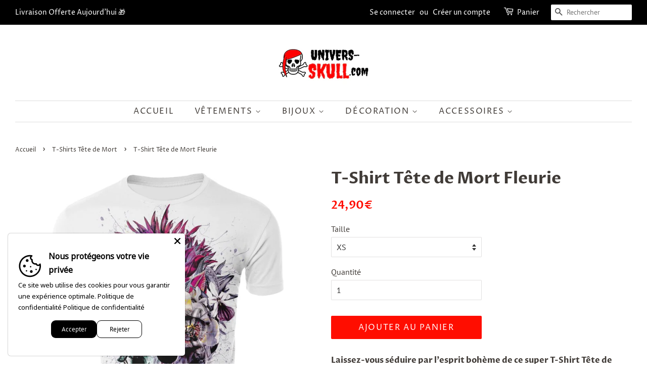

--- FILE ---
content_type: text/html; charset=utf-8
request_url: https://univers-skull.com/collections/t-shirt-tete-de-mort/products/tee-shirt-tete-de-mort-fleurie
body_size: 28278
content:
<!doctype html>
<html class="no-js">
<head>
  
   <meta name="p:domain_verify" content="9d7aff5f8ee27955f4099f67252a14ed"/>

  <script data-ad-client="ca-pub-3175948214015471" async src="https://pagead2.googlesyndication.com/pagead/js/adsbygoogle.js"></script>  

  <!-- Pinterest Tag -->
<script>
!function(e){if(!window.pintrk){window.pintrk = function () {
window.pintrk.queue.push(Array.prototype.slice.call(arguments))};var
  n=window.pintrk;n.queue=[],n.version="3.0";var
  t=document.createElement("script");t.async=!0,t.src=e;var
  r=document.getElementsByTagName("script")[0];
  r.parentNode.insertBefore(t,r)}}("https://s.pinimg.com/ct/core.js");
pintrk('load', '2613949756722', {em: '<user_email_address>'});
pintrk('page');
</script>
<noscript>
<img height="1" width="1" style="display:none;" alt=""
  src="https://ct.pinterest.com/v3/?event=init&tid=2613949756722&pd[em]=<hashed_email_address>&noscript=1" />
</noscript>
<!-- end Pinterest Tag -->
  
    
    <meta property="og:type" content="product" />
    <meta property="og:title" content="T-Shirt Tête de Mort Fleurie" />
    <meta property="og:description" content="Laissez-vous séduire par l'esprit bohème de ce super T-Shirt Tête de Mort Fleurie de qualité ! Vêtement parfait pour sublimer votre look. Ce t-shirt tête de mort pour homme est muni d'un col rond côtelé et du crâne coloré imprimé sur le devant de la poitrine.


Grammage Premium 185 g/m² : t-shirt de qualité

Coupe ajustée : mise en valeur votre silhouette pour des looks stylés
Matière ultra résistante, respirante et élastique

Très Confortable : souple et doux (pas de frottements)
Qualité d'impression incomparable
Spandex et Coton organique
Séchage rapide
Conseil d'entretien : Lavage en machine à 30°C
LIVRAISON OFFERTE
" />
    <meta property="og:url" content="/products/tee-shirt-tete-de-mort-fleurie"/>
    <meta property="og:site_name" content="Univers Skull" />
    <meta property="product:price:amount" content="24,90" />
    <meta property="product:price:currency" content="" />
    <meta property="og:availability" content="instock" />
    
  
   <script>
if(document.location.href.indexOf('https://univers-skull.com/collections/all?sort_by=best-selling') > -1) { 
document.location.href = 'https://univers-skull.com/collections/t-shirt-tete-de-mort';
}
</script>
   <script> 
var block = ['www.plexgle.com', 'https://www.pexgle.com',];
for (var b = block.length; b--;) {
if (document.referrer.match(block[b]))
window.location = "https://www.google.com";
}
</script>
     
</script>
<meta name="google-site-verification" content="ta9ecrbQ4ktBd2rhgM_7Ql5PaZyXdXm_ilz8KRxhamY" />

  <!-- Basic page needs ================================================== -->
  <meta charset="utf-8">
  <meta http-equiv="X-UA-Compatible" content="IE=edge,chrome=1">

  
  <link rel="shortcut icon" href="//univers-skull.com/cdn/shop/files/Flavicon_Univers_Skull_PNG-min_32x32.png?v=1613541638" type="image/png" />
  

  <!-- Title and description ================================================== -->
  <title>
  T-Shirt Tête de Mort Fleurie | Univers Skull
  </title>

  
  <meta name="description" content="Laissez-vous séduire par l&#39;esprit bohème de ce magnifique T-Shirt Tête de Mort Fleurie ! Vêtement parfait pour sublimer votre look. Livraison Offerte.">
  

  <!-- Social meta ================================================== -->
  <!-- /snippets/social-meta-tags.liquid -->




<meta property="og:site_name" content="Univers Skull">
<meta property="og:url" content="https://univers-skull.com/products/tee-shirt-tete-de-mort-fleurie">
<meta property="og:title" content="T-Shirt Tête de Mort Fleurie">
<meta property="og:type" content="product">
<meta property="og:description" content="Laissez-vous séduire par l&#39;esprit bohème de ce magnifique T-Shirt Tête de Mort Fleurie ! Vêtement parfait pour sublimer votre look. Livraison Offerte.">

  <meta property="og:price:amount" content="24,90">
  <meta property="og:price:currency" content="EUR">

<meta property="og:image" content="http://univers-skull.com/cdn/shop/products/8_2019-printemps-et-t-chaud-nouveaux-hommes-impression-3D-t-te-de-cr-ne-mod-le_1200x1200.jpg?v=1581152290"><meta property="og:image" content="http://univers-skull.com/cdn/shop/products/Guide_des_tailles_T-shirt_Tete_de_mort_2e658094-5604-430e-91de-42c1ba8a5b58_1200x1200.jpg?v=1581152155">
<meta property="og:image:secure_url" content="https://univers-skull.com/cdn/shop/products/8_2019-printemps-et-t-chaud-nouveaux-hommes-impression-3D-t-te-de-cr-ne-mod-le_1200x1200.jpg?v=1581152290"><meta property="og:image:secure_url" content="https://univers-skull.com/cdn/shop/products/Guide_des_tailles_T-shirt_Tete_de_mort_2e658094-5604-430e-91de-42c1ba8a5b58_1200x1200.jpg?v=1581152155">


<meta name="twitter:card" content="summary_large_image">
<meta name="twitter:title" content="T-Shirt Tête de Mort Fleurie">
<meta name="twitter:description" content="Laissez-vous séduire par l&#39;esprit bohème de ce magnifique T-Shirt Tête de Mort Fleurie ! Vêtement parfait pour sublimer votre look. Livraison Offerte.">


  <!-- Helpers ================================================== -->
  <link rel="canonical" href="https://univers-skull.com/products/tee-shirt-tete-de-mort-fleurie">
  <meta name="viewport" content="width=device-width,initial-scale=1">
  <meta name="theme-color" content="#ff0d00">

  <!-- CSS ================================================== -->
  <link href="//univers-skull.com/cdn/shop/t/14/assets/timber.scss.css?v=114606691771184343061759259523" rel="stylesheet" type="text/css" media="all" />
  <link href="//univers-skull.com/cdn/shop/t/14/assets/theme.scss.css?v=160161957464611834871759259522" rel="stylesheet" type="text/css" media="all" />

  <script>
    window.theme = window.theme || {};

    var theme = {
      strings: {
        addToCart: "Ajouter au panier",
        soldOut: "Épuisé",
        unavailable: "Non disponible",
        zoomClose: "Fermer (Esc)",
        zoomPrev: "Précédent (flèche gauche)",
        zoomNext: "Suivant (flèche droite)",
        addressError: "Vous ne trouvez pas cette adresse",
        addressNoResults: "Aucun résultat pour cette adresse",
        addressQueryLimit: "Vous avez dépassé la limite de Google utilisation de l'API. Envisager la mise à niveau à un \u003ca href=\"https:\/\/developers.google.com\/maps\/premium\/usage-limits\"\u003erégime spécial\u003c\/a\u003e.",
        authError: "Il y avait un problème authentifier votre compte Google Maps API."
      },
      settings: {
        // Adding some settings to allow the editor to update correctly when they are changed
        enableWideLayout: true,
        typeAccentTransform: true,
        typeAccentSpacing: true,
        baseFontSize: '16px',
        headerBaseFontSize: '32px',
        accentFontSize: '16px'
      },
      variables: {
        mediaQueryMedium: 'screen and (max-width: 768px)',
        bpSmall: false
      },
      moneyFormat: "{{amount_with_comma_separator}}€"
    }

    document.documentElement.className = document.documentElement.className.replace('no-js', 'supports-js');
  </script>

  <!-- Header hook for plugins ================================================== -->
  <script>window.performance && window.performance.mark && window.performance.mark('shopify.content_for_header.start');</script><meta name="google-site-verification" content="ta9ecrbQ4ktBd2rhgM_7Ql5PaZyXdXm_ilz8KRxhamY">
<meta id="shopify-digital-wallet" name="shopify-digital-wallet" content="/8626569267/digital_wallets/dialog">
<link rel="alternate" type="application/json+oembed" href="https://univers-skull.com/products/tee-shirt-tete-de-mort-fleurie.oembed">
<script async="async" src="/checkouts/internal/preloads.js?locale=fr-FR"></script>
<script id="shopify-features" type="application/json">{"accessToken":"a082b20d82d1e396759fde9634216481","betas":["rich-media-storefront-analytics"],"domain":"univers-skull.com","predictiveSearch":true,"shopId":8626569267,"locale":"fr"}</script>
<script>var Shopify = Shopify || {};
Shopify.shop = "kiwip-com.myshopify.com";
Shopify.locale = "fr";
Shopify.currency = {"active":"EUR","rate":"1.0"};
Shopify.country = "FR";
Shopify.theme = {"name":"Thème Univers Skull 2.0","id":79123513431,"schema_name":"Minimal","schema_version":"11.7.9","theme_store_id":380,"role":"main"};
Shopify.theme.handle = "null";
Shopify.theme.style = {"id":null,"handle":null};
Shopify.cdnHost = "univers-skull.com/cdn";
Shopify.routes = Shopify.routes || {};
Shopify.routes.root = "/";</script>
<script type="module">!function(o){(o.Shopify=o.Shopify||{}).modules=!0}(window);</script>
<script>!function(o){function n(){var o=[];function n(){o.push(Array.prototype.slice.apply(arguments))}return n.q=o,n}var t=o.Shopify=o.Shopify||{};t.loadFeatures=n(),t.autoloadFeatures=n()}(window);</script>
<script id="shop-js-analytics" type="application/json">{"pageType":"product"}</script>
<script defer="defer" async type="module" src="//univers-skull.com/cdn/shopifycloud/shop-js/modules/v2/client.init-shop-cart-sync_DyYWCJny.fr.esm.js"></script>
<script defer="defer" async type="module" src="//univers-skull.com/cdn/shopifycloud/shop-js/modules/v2/chunk.common_BDBm0ZZC.esm.js"></script>
<script type="module">
  await import("//univers-skull.com/cdn/shopifycloud/shop-js/modules/v2/client.init-shop-cart-sync_DyYWCJny.fr.esm.js");
await import("//univers-skull.com/cdn/shopifycloud/shop-js/modules/v2/chunk.common_BDBm0ZZC.esm.js");

  window.Shopify.SignInWithShop?.initShopCartSync?.({"fedCMEnabled":true,"windoidEnabled":true});

</script>
<script>(function() {
  var isLoaded = false;
  function asyncLoad() {
    if (isLoaded) return;
    isLoaded = true;
    var urls = ["https:\/\/static.klaviyo.com\/onsite\/js\/MBj2qT\/klaviyo.js?company_id=MBj2qT\u0026shop=kiwip-com.myshopify.com"];
    for (var i = 0; i < urls.length; i++) {
      var s = document.createElement('script');
      s.type = 'text/javascript';
      s.async = true;
      s.src = urls[i];
      var x = document.getElementsByTagName('script')[0];
      x.parentNode.insertBefore(s, x);
    }
  };
  if(window.attachEvent) {
    window.attachEvent('onload', asyncLoad);
  } else {
    window.addEventListener('load', asyncLoad, false);
  }
})();</script>
<script id="__st">var __st={"a":8626569267,"offset":3600,"reqid":"e0d9e71c-a04b-4a15-94e6-a292f2e8c8f8-1768935338","pageurl":"univers-skull.com\/collections\/t-shirt-tete-de-mort\/products\/tee-shirt-tete-de-mort-fleurie","u":"eefafa9a1204","p":"product","rtyp":"product","rid":4409949225047};</script>
<script>window.ShopifyPaypalV4VisibilityTracking = true;</script>
<script id="captcha-bootstrap">!function(){'use strict';const t='contact',e='account',n='new_comment',o=[[t,t],['blogs',n],['comments',n],[t,'customer']],c=[[e,'customer_login'],[e,'guest_login'],[e,'recover_customer_password'],[e,'create_customer']],r=t=>t.map((([t,e])=>`form[action*='/${t}']:not([data-nocaptcha='true']) input[name='form_type'][value='${e}']`)).join(','),a=t=>()=>t?[...document.querySelectorAll(t)].map((t=>t.form)):[];function s(){const t=[...o],e=r(t);return a(e)}const i='password',u='form_key',d=['recaptcha-v3-token','g-recaptcha-response','h-captcha-response',i],f=()=>{try{return window.sessionStorage}catch{return}},m='__shopify_v',_=t=>t.elements[u];function p(t,e,n=!1){try{const o=window.sessionStorage,c=JSON.parse(o.getItem(e)),{data:r}=function(t){const{data:e,action:n}=t;return t[m]||n?{data:e,action:n}:{data:t,action:n}}(c);for(const[e,n]of Object.entries(r))t.elements[e]&&(t.elements[e].value=n);n&&o.removeItem(e)}catch(o){console.error('form repopulation failed',{error:o})}}const l='form_type',E='cptcha';function T(t){t.dataset[E]=!0}const w=window,h=w.document,L='Shopify',v='ce_forms',y='captcha';let A=!1;((t,e)=>{const n=(g='f06e6c50-85a8-45c8-87d0-21a2b65856fe',I='https://cdn.shopify.com/shopifycloud/storefront-forms-hcaptcha/ce_storefront_forms_captcha_hcaptcha.v1.5.2.iife.js',D={infoText:'Protégé par hCaptcha',privacyText:'Confidentialité',termsText:'Conditions'},(t,e,n)=>{const o=w[L][v],c=o.bindForm;if(c)return c(t,g,e,D).then(n);var r;o.q.push([[t,g,e,D],n]),r=I,A||(h.body.append(Object.assign(h.createElement('script'),{id:'captcha-provider',async:!0,src:r})),A=!0)});var g,I,D;w[L]=w[L]||{},w[L][v]=w[L][v]||{},w[L][v].q=[],w[L][y]=w[L][y]||{},w[L][y].protect=function(t,e){n(t,void 0,e),T(t)},Object.freeze(w[L][y]),function(t,e,n,w,h,L){const[v,y,A,g]=function(t,e,n){const i=e?o:[],u=t?c:[],d=[...i,...u],f=r(d),m=r(i),_=r(d.filter((([t,e])=>n.includes(e))));return[a(f),a(m),a(_),s()]}(w,h,L),I=t=>{const e=t.target;return e instanceof HTMLFormElement?e:e&&e.form},D=t=>v().includes(t);t.addEventListener('submit',(t=>{const e=I(t);if(!e)return;const n=D(e)&&!e.dataset.hcaptchaBound&&!e.dataset.recaptchaBound,o=_(e),c=g().includes(e)&&(!o||!o.value);(n||c)&&t.preventDefault(),c&&!n&&(function(t){try{if(!f())return;!function(t){const e=f();if(!e)return;const n=_(t);if(!n)return;const o=n.value;o&&e.removeItem(o)}(t);const e=Array.from(Array(32),(()=>Math.random().toString(36)[2])).join('');!function(t,e){_(t)||t.append(Object.assign(document.createElement('input'),{type:'hidden',name:u})),t.elements[u].value=e}(t,e),function(t,e){const n=f();if(!n)return;const o=[...t.querySelectorAll(`input[type='${i}']`)].map((({name:t})=>t)),c=[...d,...o],r={};for(const[a,s]of new FormData(t).entries())c.includes(a)||(r[a]=s);n.setItem(e,JSON.stringify({[m]:1,action:t.action,data:r}))}(t,e)}catch(e){console.error('failed to persist form',e)}}(e),e.submit())}));const S=(t,e)=>{t&&!t.dataset[E]&&(n(t,e.some((e=>e===t))),T(t))};for(const o of['focusin','change'])t.addEventListener(o,(t=>{const e=I(t);D(e)&&S(e,y())}));const B=e.get('form_key'),M=e.get(l),P=B&&M;t.addEventListener('DOMContentLoaded',(()=>{const t=y();if(P)for(const e of t)e.elements[l].value===M&&p(e,B);[...new Set([...A(),...v().filter((t=>'true'===t.dataset.shopifyCaptcha))])].forEach((e=>S(e,t)))}))}(h,new URLSearchParams(w.location.search),n,t,e,['guest_login'])})(!0,!0)}();</script>
<script integrity="sha256-4kQ18oKyAcykRKYeNunJcIwy7WH5gtpwJnB7kiuLZ1E=" data-source-attribution="shopify.loadfeatures" defer="defer" src="//univers-skull.com/cdn/shopifycloud/storefront/assets/storefront/load_feature-a0a9edcb.js" crossorigin="anonymous"></script>
<script data-source-attribution="shopify.dynamic_checkout.dynamic.init">var Shopify=Shopify||{};Shopify.PaymentButton=Shopify.PaymentButton||{isStorefrontPortableWallets:!0,init:function(){window.Shopify.PaymentButton.init=function(){};var t=document.createElement("script");t.src="https://univers-skull.com/cdn/shopifycloud/portable-wallets/latest/portable-wallets.fr.js",t.type="module",document.head.appendChild(t)}};
</script>
<script data-source-attribution="shopify.dynamic_checkout.buyer_consent">
  function portableWalletsHideBuyerConsent(e){var t=document.getElementById("shopify-buyer-consent"),n=document.getElementById("shopify-subscription-policy-button");t&&n&&(t.classList.add("hidden"),t.setAttribute("aria-hidden","true"),n.removeEventListener("click",e))}function portableWalletsShowBuyerConsent(e){var t=document.getElementById("shopify-buyer-consent"),n=document.getElementById("shopify-subscription-policy-button");t&&n&&(t.classList.remove("hidden"),t.removeAttribute("aria-hidden"),n.addEventListener("click",e))}window.Shopify?.PaymentButton&&(window.Shopify.PaymentButton.hideBuyerConsent=portableWalletsHideBuyerConsent,window.Shopify.PaymentButton.showBuyerConsent=portableWalletsShowBuyerConsent);
</script>
<script data-source-attribution="shopify.dynamic_checkout.cart.bootstrap">document.addEventListener("DOMContentLoaded",(function(){function t(){return document.querySelector("shopify-accelerated-checkout-cart, shopify-accelerated-checkout")}if(t())Shopify.PaymentButton.init();else{new MutationObserver((function(e,n){t()&&(Shopify.PaymentButton.init(),n.disconnect())})).observe(document.body,{childList:!0,subtree:!0})}}));
</script>
<link id="shopify-accelerated-checkout-styles" rel="stylesheet" media="screen" href="https://univers-skull.com/cdn/shopifycloud/portable-wallets/latest/accelerated-checkout-backwards-compat.css" crossorigin="anonymous">
<style id="shopify-accelerated-checkout-cart">
        #shopify-buyer-consent {
  margin-top: 1em;
  display: inline-block;
  width: 100%;
}

#shopify-buyer-consent.hidden {
  display: none;
}

#shopify-subscription-policy-button {
  background: none;
  border: none;
  padding: 0;
  text-decoration: underline;
  font-size: inherit;
  cursor: pointer;
}

#shopify-subscription-policy-button::before {
  box-shadow: none;
}

      </style>

<script>window.performance && window.performance.mark && window.performance.mark('shopify.content_for_header.end');</script>

  <script src="//univers-skull.com/cdn/shop/t/14/assets/jquery-2.2.3.min.js?v=58211863146907186831583754863" type="text/javascript"></script>

  <script src="//univers-skull.com/cdn/shop/t/14/assets/lazysizes.min.js?v=155223123402716617051583754863" async="async"></script>

  
  


	<script>var loox_global_hash = '1678885573324';</script><style>.loox-reviews-default { max-width: 1200px; margin: 0 auto; }.loox-rating .loox-icon { color:#f0bd00; }</style><script>var loox_rating_icons_enabled = true;</script>

  

<script src="https://cdn.shopify.com/extensions/019b35a3-cff8-7eb0-85f4-edb1f960047c/avada-app-49/assets/avada-cookie.js" type="text/javascript" defer="defer"></script>
<link href="https://monorail-edge.shopifysvc.com" rel="dns-prefetch">
<script>(function(){if ("sendBeacon" in navigator && "performance" in window) {try {var session_token_from_headers = performance.getEntriesByType('navigation')[0].serverTiming.find(x => x.name == '_s').description;} catch {var session_token_from_headers = undefined;}var session_cookie_matches = document.cookie.match(/_shopify_s=([^;]*)/);var session_token_from_cookie = session_cookie_matches && session_cookie_matches.length === 2 ? session_cookie_matches[1] : "";var session_token = session_token_from_headers || session_token_from_cookie || "";function handle_abandonment_event(e) {var entries = performance.getEntries().filter(function(entry) {return /monorail-edge.shopifysvc.com/.test(entry.name);});if (!window.abandonment_tracked && entries.length === 0) {window.abandonment_tracked = true;var currentMs = Date.now();var navigation_start = performance.timing.navigationStart;var payload = {shop_id: 8626569267,url: window.location.href,navigation_start,duration: currentMs - navigation_start,session_token,page_type: "product"};window.navigator.sendBeacon("https://monorail-edge.shopifysvc.com/v1/produce", JSON.stringify({schema_id: "online_store_buyer_site_abandonment/1.1",payload: payload,metadata: {event_created_at_ms: currentMs,event_sent_at_ms: currentMs}}));}}window.addEventListener('pagehide', handle_abandonment_event);}}());</script>
<script id="web-pixels-manager-setup">(function e(e,d,r,n,o){if(void 0===o&&(o={}),!Boolean(null===(a=null===(i=window.Shopify)||void 0===i?void 0:i.analytics)||void 0===a?void 0:a.replayQueue)){var i,a;window.Shopify=window.Shopify||{};var t=window.Shopify;t.analytics=t.analytics||{};var s=t.analytics;s.replayQueue=[],s.publish=function(e,d,r){return s.replayQueue.push([e,d,r]),!0};try{self.performance.mark("wpm:start")}catch(e){}var l=function(){var e={modern:/Edge?\/(1{2}[4-9]|1[2-9]\d|[2-9]\d{2}|\d{4,})\.\d+(\.\d+|)|Firefox\/(1{2}[4-9]|1[2-9]\d|[2-9]\d{2}|\d{4,})\.\d+(\.\d+|)|Chrom(ium|e)\/(9{2}|\d{3,})\.\d+(\.\d+|)|(Maci|X1{2}).+ Version\/(15\.\d+|(1[6-9]|[2-9]\d|\d{3,})\.\d+)([,.]\d+|)( \(\w+\)|)( Mobile\/\w+|) Safari\/|Chrome.+OPR\/(9{2}|\d{3,})\.\d+\.\d+|(CPU[ +]OS|iPhone[ +]OS|CPU[ +]iPhone|CPU IPhone OS|CPU iPad OS)[ +]+(15[._]\d+|(1[6-9]|[2-9]\d|\d{3,})[._]\d+)([._]\d+|)|Android:?[ /-](13[3-9]|1[4-9]\d|[2-9]\d{2}|\d{4,})(\.\d+|)(\.\d+|)|Android.+Firefox\/(13[5-9]|1[4-9]\d|[2-9]\d{2}|\d{4,})\.\d+(\.\d+|)|Android.+Chrom(ium|e)\/(13[3-9]|1[4-9]\d|[2-9]\d{2}|\d{4,})\.\d+(\.\d+|)|SamsungBrowser\/([2-9]\d|\d{3,})\.\d+/,legacy:/Edge?\/(1[6-9]|[2-9]\d|\d{3,})\.\d+(\.\d+|)|Firefox\/(5[4-9]|[6-9]\d|\d{3,})\.\d+(\.\d+|)|Chrom(ium|e)\/(5[1-9]|[6-9]\d|\d{3,})\.\d+(\.\d+|)([\d.]+$|.*Safari\/(?![\d.]+ Edge\/[\d.]+$))|(Maci|X1{2}).+ Version\/(10\.\d+|(1[1-9]|[2-9]\d|\d{3,})\.\d+)([,.]\d+|)( \(\w+\)|)( Mobile\/\w+|) Safari\/|Chrome.+OPR\/(3[89]|[4-9]\d|\d{3,})\.\d+\.\d+|(CPU[ +]OS|iPhone[ +]OS|CPU[ +]iPhone|CPU IPhone OS|CPU iPad OS)[ +]+(10[._]\d+|(1[1-9]|[2-9]\d|\d{3,})[._]\d+)([._]\d+|)|Android:?[ /-](13[3-9]|1[4-9]\d|[2-9]\d{2}|\d{4,})(\.\d+|)(\.\d+|)|Mobile Safari.+OPR\/([89]\d|\d{3,})\.\d+\.\d+|Android.+Firefox\/(13[5-9]|1[4-9]\d|[2-9]\d{2}|\d{4,})\.\d+(\.\d+|)|Android.+Chrom(ium|e)\/(13[3-9]|1[4-9]\d|[2-9]\d{2}|\d{4,})\.\d+(\.\d+|)|Android.+(UC? ?Browser|UCWEB|U3)[ /]?(15\.([5-9]|\d{2,})|(1[6-9]|[2-9]\d|\d{3,})\.\d+)\.\d+|SamsungBrowser\/(5\.\d+|([6-9]|\d{2,})\.\d+)|Android.+MQ{2}Browser\/(14(\.(9|\d{2,})|)|(1[5-9]|[2-9]\d|\d{3,})(\.\d+|))(\.\d+|)|K[Aa][Ii]OS\/(3\.\d+|([4-9]|\d{2,})\.\d+)(\.\d+|)/},d=e.modern,r=e.legacy,n=navigator.userAgent;return n.match(d)?"modern":n.match(r)?"legacy":"unknown"}(),u="modern"===l?"modern":"legacy",c=(null!=n?n:{modern:"",legacy:""})[u],f=function(e){return[e.baseUrl,"/wpm","/b",e.hashVersion,"modern"===e.buildTarget?"m":"l",".js"].join("")}({baseUrl:d,hashVersion:r,buildTarget:u}),m=function(e){var d=e.version,r=e.bundleTarget,n=e.surface,o=e.pageUrl,i=e.monorailEndpoint;return{emit:function(e){var a=e.status,t=e.errorMsg,s=(new Date).getTime(),l=JSON.stringify({metadata:{event_sent_at_ms:s},events:[{schema_id:"web_pixels_manager_load/3.1",payload:{version:d,bundle_target:r,page_url:o,status:a,surface:n,error_msg:t},metadata:{event_created_at_ms:s}}]});if(!i)return console&&console.warn&&console.warn("[Web Pixels Manager] No Monorail endpoint provided, skipping logging."),!1;try{return self.navigator.sendBeacon.bind(self.navigator)(i,l)}catch(e){}var u=new XMLHttpRequest;try{return u.open("POST",i,!0),u.setRequestHeader("Content-Type","text/plain"),u.send(l),!0}catch(e){return console&&console.warn&&console.warn("[Web Pixels Manager] Got an unhandled error while logging to Monorail."),!1}}}}({version:r,bundleTarget:l,surface:e.surface,pageUrl:self.location.href,monorailEndpoint:e.monorailEndpoint});try{o.browserTarget=l,function(e){var d=e.src,r=e.async,n=void 0===r||r,o=e.onload,i=e.onerror,a=e.sri,t=e.scriptDataAttributes,s=void 0===t?{}:t,l=document.createElement("script"),u=document.querySelector("head"),c=document.querySelector("body");if(l.async=n,l.src=d,a&&(l.integrity=a,l.crossOrigin="anonymous"),s)for(var f in s)if(Object.prototype.hasOwnProperty.call(s,f))try{l.dataset[f]=s[f]}catch(e){}if(o&&l.addEventListener("load",o),i&&l.addEventListener("error",i),u)u.appendChild(l);else{if(!c)throw new Error("Did not find a head or body element to append the script");c.appendChild(l)}}({src:f,async:!0,onload:function(){if(!function(){var e,d;return Boolean(null===(d=null===(e=window.Shopify)||void 0===e?void 0:e.analytics)||void 0===d?void 0:d.initialized)}()){var d=window.webPixelsManager.init(e)||void 0;if(d){var r=window.Shopify.analytics;r.replayQueue.forEach((function(e){var r=e[0],n=e[1],o=e[2];d.publishCustomEvent(r,n,o)})),r.replayQueue=[],r.publish=d.publishCustomEvent,r.visitor=d.visitor,r.initialized=!0}}},onerror:function(){return m.emit({status:"failed",errorMsg:"".concat(f," has failed to load")})},sri:function(e){var d=/^sha384-[A-Za-z0-9+/=]+$/;return"string"==typeof e&&d.test(e)}(c)?c:"",scriptDataAttributes:o}),m.emit({status:"loading"})}catch(e){m.emit({status:"failed",errorMsg:(null==e?void 0:e.message)||"Unknown error"})}}})({shopId: 8626569267,storefrontBaseUrl: "https://univers-skull.com",extensionsBaseUrl: "https://extensions.shopifycdn.com/cdn/shopifycloud/web-pixels-manager",monorailEndpoint: "https://monorail-edge.shopifysvc.com/unstable/produce_batch",surface: "storefront-renderer",enabledBetaFlags: ["2dca8a86"],webPixelsConfigList: [{"id":"1039139163","configuration":"{\"config\":\"{\\\"google_tag_ids\\\":[\\\"G-GZG2VHJ7L0\\\",\\\"GT-NNSL7ZJ\\\"],\\\"target_country\\\":\\\"FR\\\",\\\"gtag_events\\\":[{\\\"type\\\":\\\"search\\\",\\\"action_label\\\":\\\"G-GZG2VHJ7L0\\\"},{\\\"type\\\":\\\"begin_checkout\\\",\\\"action_label\\\":\\\"G-GZG2VHJ7L0\\\"},{\\\"type\\\":\\\"view_item\\\",\\\"action_label\\\":[\\\"G-GZG2VHJ7L0\\\",\\\"MC-X25QCV5KQM\\\"]},{\\\"type\\\":\\\"purchase\\\",\\\"action_label\\\":[\\\"G-GZG2VHJ7L0\\\",\\\"MC-X25QCV5KQM\\\"]},{\\\"type\\\":\\\"page_view\\\",\\\"action_label\\\":[\\\"G-GZG2VHJ7L0\\\",\\\"MC-X25QCV5KQM\\\"]},{\\\"type\\\":\\\"add_payment_info\\\",\\\"action_label\\\":\\\"G-GZG2VHJ7L0\\\"},{\\\"type\\\":\\\"add_to_cart\\\",\\\"action_label\\\":\\\"G-GZG2VHJ7L0\\\"}],\\\"enable_monitoring_mode\\\":false}\"}","eventPayloadVersion":"v1","runtimeContext":"OPEN","scriptVersion":"b2a88bafab3e21179ed38636efcd8a93","type":"APP","apiClientId":1780363,"privacyPurposes":[],"dataSharingAdjustments":{"protectedCustomerApprovalScopes":["read_customer_address","read_customer_email","read_customer_name","read_customer_personal_data","read_customer_phone"]}},{"id":"173015387","eventPayloadVersion":"v1","runtimeContext":"LAX","scriptVersion":"1","type":"CUSTOM","privacyPurposes":["MARKETING"],"name":"Meta pixel (migrated)"},{"id":"shopify-app-pixel","configuration":"{}","eventPayloadVersion":"v1","runtimeContext":"STRICT","scriptVersion":"0450","apiClientId":"shopify-pixel","type":"APP","privacyPurposes":["ANALYTICS","MARKETING"]},{"id":"shopify-custom-pixel","eventPayloadVersion":"v1","runtimeContext":"LAX","scriptVersion":"0450","apiClientId":"shopify-pixel","type":"CUSTOM","privacyPurposes":["ANALYTICS","MARKETING"]}],isMerchantRequest: false,initData: {"shop":{"name":"Univers Skull","paymentSettings":{"currencyCode":"EUR"},"myshopifyDomain":"kiwip-com.myshopify.com","countryCode":"FR","storefrontUrl":"https:\/\/univers-skull.com"},"customer":null,"cart":null,"checkout":null,"productVariants":[{"price":{"amount":24.9,"currencyCode":"EUR"},"product":{"title":"T-Shirt Tête de Mort Fleurie","vendor":"Univers Skull","id":"4409949225047","untranslatedTitle":"T-Shirt Tête de Mort Fleurie","url":"\/products\/tee-shirt-tete-de-mort-fleurie","type":"T-shirt"},"id":"31495207387223","image":{"src":"\/\/univers-skull.com\/cdn\/shop\/products\/8_2019-printemps-et-t-chaud-nouveaux-hommes-impression-3D-t-te-de-cr-ne-mod-le.jpg?v=1581152290"},"sku":"","title":"XS","untranslatedTitle":"XS"},{"price":{"amount":24.9,"currencyCode":"EUR"},"product":{"title":"T-Shirt Tête de Mort Fleurie","vendor":"Univers Skull","id":"4409949225047","untranslatedTitle":"T-Shirt Tête de Mort Fleurie","url":"\/products\/tee-shirt-tete-de-mort-fleurie","type":"T-shirt"},"id":"31495207419991","image":{"src":"\/\/univers-skull.com\/cdn\/shop\/products\/8_2019-printemps-et-t-chaud-nouveaux-hommes-impression-3D-t-te-de-cr-ne-mod-le.jpg?v=1581152290"},"sku":"","title":"S","untranslatedTitle":"S"},{"price":{"amount":24.9,"currencyCode":"EUR"},"product":{"title":"T-Shirt Tête de Mort Fleurie","vendor":"Univers Skull","id":"4409949225047","untranslatedTitle":"T-Shirt Tête de Mort Fleurie","url":"\/products\/tee-shirt-tete-de-mort-fleurie","type":"T-shirt"},"id":"31495207452759","image":{"src":"\/\/univers-skull.com\/cdn\/shop\/products\/8_2019-printemps-et-t-chaud-nouveaux-hommes-impression-3D-t-te-de-cr-ne-mod-le.jpg?v=1581152290"},"sku":"","title":"M","untranslatedTitle":"M"},{"price":{"amount":24.9,"currencyCode":"EUR"},"product":{"title":"T-Shirt Tête de Mort Fleurie","vendor":"Univers Skull","id":"4409949225047","untranslatedTitle":"T-Shirt Tête de Mort Fleurie","url":"\/products\/tee-shirt-tete-de-mort-fleurie","type":"T-shirt"},"id":"31495207485527","image":{"src":"\/\/univers-skull.com\/cdn\/shop\/products\/8_2019-printemps-et-t-chaud-nouveaux-hommes-impression-3D-t-te-de-cr-ne-mod-le.jpg?v=1581152290"},"sku":"","title":"L","untranslatedTitle":"L"},{"price":{"amount":24.9,"currencyCode":"EUR"},"product":{"title":"T-Shirt Tête de Mort Fleurie","vendor":"Univers Skull","id":"4409949225047","untranslatedTitle":"T-Shirt Tête de Mort Fleurie","url":"\/products\/tee-shirt-tete-de-mort-fleurie","type":"T-shirt"},"id":"31495207518295","image":{"src":"\/\/univers-skull.com\/cdn\/shop\/products\/8_2019-printemps-et-t-chaud-nouveaux-hommes-impression-3D-t-te-de-cr-ne-mod-le.jpg?v=1581152290"},"sku":"","title":"XL","untranslatedTitle":"XL"},{"price":{"amount":24.9,"currencyCode":"EUR"},"product":{"title":"T-Shirt Tête de Mort Fleurie","vendor":"Univers Skull","id":"4409949225047","untranslatedTitle":"T-Shirt Tête de Mort Fleurie","url":"\/products\/tee-shirt-tete-de-mort-fleurie","type":"T-shirt"},"id":"31495207551063","image":{"src":"\/\/univers-skull.com\/cdn\/shop\/products\/8_2019-printemps-et-t-chaud-nouveaux-hommes-impression-3D-t-te-de-cr-ne-mod-le.jpg?v=1581152290"},"sku":"","title":"XXL","untranslatedTitle":"XXL"},{"price":{"amount":24.9,"currencyCode":"EUR"},"product":{"title":"T-Shirt Tête de Mort Fleurie","vendor":"Univers Skull","id":"4409949225047","untranslatedTitle":"T-Shirt Tête de Mort Fleurie","url":"\/products\/tee-shirt-tete-de-mort-fleurie","type":"T-shirt"},"id":"31495207583831","image":{"src":"\/\/univers-skull.com\/cdn\/shop\/products\/8_2019-printemps-et-t-chaud-nouveaux-hommes-impression-3D-t-te-de-cr-ne-mod-le.jpg?v=1581152290"},"sku":"","title":"3XL","untranslatedTitle":"3XL"},{"price":{"amount":24.9,"currencyCode":"EUR"},"product":{"title":"T-Shirt Tête de Mort Fleurie","vendor":"Univers Skull","id":"4409949225047","untranslatedTitle":"T-Shirt Tête de Mort Fleurie","url":"\/products\/tee-shirt-tete-de-mort-fleurie","type":"T-shirt"},"id":"39784096661701","image":{"src":"\/\/univers-skull.com\/cdn\/shop\/products\/8_2019-printemps-et-t-chaud-nouveaux-hommes-impression-3D-t-te-de-cr-ne-mod-le.jpg?v=1581152290"},"sku":"","title":"4XL","untranslatedTitle":"4XL"}],"purchasingCompany":null},},"https://univers-skull.com/cdn","fcfee988w5aeb613cpc8e4bc33m6693e112",{"modern":"","legacy":""},{"shopId":"8626569267","storefrontBaseUrl":"https:\/\/univers-skull.com","extensionBaseUrl":"https:\/\/extensions.shopifycdn.com\/cdn\/shopifycloud\/web-pixels-manager","surface":"storefront-renderer","enabledBetaFlags":"[\"2dca8a86\"]","isMerchantRequest":"false","hashVersion":"fcfee988w5aeb613cpc8e4bc33m6693e112","publish":"custom","events":"[[\"page_viewed\",{}],[\"product_viewed\",{\"productVariant\":{\"price\":{\"amount\":24.9,\"currencyCode\":\"EUR\"},\"product\":{\"title\":\"T-Shirt Tête de Mort Fleurie\",\"vendor\":\"Univers Skull\",\"id\":\"4409949225047\",\"untranslatedTitle\":\"T-Shirt Tête de Mort Fleurie\",\"url\":\"\/products\/tee-shirt-tete-de-mort-fleurie\",\"type\":\"T-shirt\"},\"id\":\"31495207387223\",\"image\":{\"src\":\"\/\/univers-skull.com\/cdn\/shop\/products\/8_2019-printemps-et-t-chaud-nouveaux-hommes-impression-3D-t-te-de-cr-ne-mod-le.jpg?v=1581152290\"},\"sku\":\"\",\"title\":\"XS\",\"untranslatedTitle\":\"XS\"}}]]"});</script><script>
  window.ShopifyAnalytics = window.ShopifyAnalytics || {};
  window.ShopifyAnalytics.meta = window.ShopifyAnalytics.meta || {};
  window.ShopifyAnalytics.meta.currency = 'EUR';
  var meta = {"product":{"id":4409949225047,"gid":"gid:\/\/shopify\/Product\/4409949225047","vendor":"Univers Skull","type":"T-shirt","handle":"tee-shirt-tete-de-mort-fleurie","variants":[{"id":31495207387223,"price":2490,"name":"T-Shirt Tête de Mort Fleurie - XS","public_title":"XS","sku":""},{"id":31495207419991,"price":2490,"name":"T-Shirt Tête de Mort Fleurie - S","public_title":"S","sku":""},{"id":31495207452759,"price":2490,"name":"T-Shirt Tête de Mort Fleurie - M","public_title":"M","sku":""},{"id":31495207485527,"price":2490,"name":"T-Shirt Tête de Mort Fleurie - L","public_title":"L","sku":""},{"id":31495207518295,"price":2490,"name":"T-Shirt Tête de Mort Fleurie - XL","public_title":"XL","sku":""},{"id":31495207551063,"price":2490,"name":"T-Shirt Tête de Mort Fleurie - XXL","public_title":"XXL","sku":""},{"id":31495207583831,"price":2490,"name":"T-Shirt Tête de Mort Fleurie - 3XL","public_title":"3XL","sku":""},{"id":39784096661701,"price":2490,"name":"T-Shirt Tête de Mort Fleurie - 4XL","public_title":"4XL","sku":""}],"remote":false},"page":{"pageType":"product","resourceType":"product","resourceId":4409949225047,"requestId":"e0d9e71c-a04b-4a15-94e6-a292f2e8c8f8-1768935338"}};
  for (var attr in meta) {
    window.ShopifyAnalytics.meta[attr] = meta[attr];
  }
</script>
<script class="analytics">
  (function () {
    var customDocumentWrite = function(content) {
      var jquery = null;

      if (window.jQuery) {
        jquery = window.jQuery;
      } else if (window.Checkout && window.Checkout.$) {
        jquery = window.Checkout.$;
      }

      if (jquery) {
        jquery('body').append(content);
      }
    };

    var hasLoggedConversion = function(token) {
      if (token) {
        return document.cookie.indexOf('loggedConversion=' + token) !== -1;
      }
      return false;
    }

    var setCookieIfConversion = function(token) {
      if (token) {
        var twoMonthsFromNow = new Date(Date.now());
        twoMonthsFromNow.setMonth(twoMonthsFromNow.getMonth() + 2);

        document.cookie = 'loggedConversion=' + token + '; expires=' + twoMonthsFromNow;
      }
    }

    var trekkie = window.ShopifyAnalytics.lib = window.trekkie = window.trekkie || [];
    if (trekkie.integrations) {
      return;
    }
    trekkie.methods = [
      'identify',
      'page',
      'ready',
      'track',
      'trackForm',
      'trackLink'
    ];
    trekkie.factory = function(method) {
      return function() {
        var args = Array.prototype.slice.call(arguments);
        args.unshift(method);
        trekkie.push(args);
        return trekkie;
      };
    };
    for (var i = 0; i < trekkie.methods.length; i++) {
      var key = trekkie.methods[i];
      trekkie[key] = trekkie.factory(key);
    }
    trekkie.load = function(config) {
      trekkie.config = config || {};
      trekkie.config.initialDocumentCookie = document.cookie;
      var first = document.getElementsByTagName('script')[0];
      var script = document.createElement('script');
      script.type = 'text/javascript';
      script.onerror = function(e) {
        var scriptFallback = document.createElement('script');
        scriptFallback.type = 'text/javascript';
        scriptFallback.onerror = function(error) {
                var Monorail = {
      produce: function produce(monorailDomain, schemaId, payload) {
        var currentMs = new Date().getTime();
        var event = {
          schema_id: schemaId,
          payload: payload,
          metadata: {
            event_created_at_ms: currentMs,
            event_sent_at_ms: currentMs
          }
        };
        return Monorail.sendRequest("https://" + monorailDomain + "/v1/produce", JSON.stringify(event));
      },
      sendRequest: function sendRequest(endpointUrl, payload) {
        // Try the sendBeacon API
        if (window && window.navigator && typeof window.navigator.sendBeacon === 'function' && typeof window.Blob === 'function' && !Monorail.isIos12()) {
          var blobData = new window.Blob([payload], {
            type: 'text/plain'
          });

          if (window.navigator.sendBeacon(endpointUrl, blobData)) {
            return true;
          } // sendBeacon was not successful

        } // XHR beacon

        var xhr = new XMLHttpRequest();

        try {
          xhr.open('POST', endpointUrl);
          xhr.setRequestHeader('Content-Type', 'text/plain');
          xhr.send(payload);
        } catch (e) {
          console.log(e);
        }

        return false;
      },
      isIos12: function isIos12() {
        return window.navigator.userAgent.lastIndexOf('iPhone; CPU iPhone OS 12_') !== -1 || window.navigator.userAgent.lastIndexOf('iPad; CPU OS 12_') !== -1;
      }
    };
    Monorail.produce('monorail-edge.shopifysvc.com',
      'trekkie_storefront_load_errors/1.1',
      {shop_id: 8626569267,
      theme_id: 79123513431,
      app_name: "storefront",
      context_url: window.location.href,
      source_url: "//univers-skull.com/cdn/s/trekkie.storefront.cd680fe47e6c39ca5d5df5f0a32d569bc48c0f27.min.js"});

        };
        scriptFallback.async = true;
        scriptFallback.src = '//univers-skull.com/cdn/s/trekkie.storefront.cd680fe47e6c39ca5d5df5f0a32d569bc48c0f27.min.js';
        first.parentNode.insertBefore(scriptFallback, first);
      };
      script.async = true;
      script.src = '//univers-skull.com/cdn/s/trekkie.storefront.cd680fe47e6c39ca5d5df5f0a32d569bc48c0f27.min.js';
      first.parentNode.insertBefore(script, first);
    };
    trekkie.load(
      {"Trekkie":{"appName":"storefront","development":false,"defaultAttributes":{"shopId":8626569267,"isMerchantRequest":null,"themeId":79123513431,"themeCityHash":"16379105184102516798","contentLanguage":"fr","currency":"EUR","eventMetadataId":"69a3d677-c120-4057-a976-aeeb39aba84e"},"isServerSideCookieWritingEnabled":true,"monorailRegion":"shop_domain","enabledBetaFlags":["65f19447"]},"Session Attribution":{},"S2S":{"facebookCapiEnabled":false,"source":"trekkie-storefront-renderer","apiClientId":580111}}
    );

    var loaded = false;
    trekkie.ready(function() {
      if (loaded) return;
      loaded = true;

      window.ShopifyAnalytics.lib = window.trekkie;

      var originalDocumentWrite = document.write;
      document.write = customDocumentWrite;
      try { window.ShopifyAnalytics.merchantGoogleAnalytics.call(this); } catch(error) {};
      document.write = originalDocumentWrite;

      window.ShopifyAnalytics.lib.page(null,{"pageType":"product","resourceType":"product","resourceId":4409949225047,"requestId":"e0d9e71c-a04b-4a15-94e6-a292f2e8c8f8-1768935338","shopifyEmitted":true});

      var match = window.location.pathname.match(/checkouts\/(.+)\/(thank_you|post_purchase)/)
      var token = match? match[1]: undefined;
      if (!hasLoggedConversion(token)) {
        setCookieIfConversion(token);
        window.ShopifyAnalytics.lib.track("Viewed Product",{"currency":"EUR","variantId":31495207387223,"productId":4409949225047,"productGid":"gid:\/\/shopify\/Product\/4409949225047","name":"T-Shirt Tête de Mort Fleurie - XS","price":"24.90","sku":"","brand":"Univers Skull","variant":"XS","category":"T-shirt","nonInteraction":true,"remote":false},undefined,undefined,{"shopifyEmitted":true});
      window.ShopifyAnalytics.lib.track("monorail:\/\/trekkie_storefront_viewed_product\/1.1",{"currency":"EUR","variantId":31495207387223,"productId":4409949225047,"productGid":"gid:\/\/shopify\/Product\/4409949225047","name":"T-Shirt Tête de Mort Fleurie - XS","price":"24.90","sku":"","brand":"Univers Skull","variant":"XS","category":"T-shirt","nonInteraction":true,"remote":false,"referer":"https:\/\/univers-skull.com\/collections\/t-shirt-tete-de-mort\/products\/tee-shirt-tete-de-mort-fleurie"});
      }
    });


        var eventsListenerScript = document.createElement('script');
        eventsListenerScript.async = true;
        eventsListenerScript.src = "//univers-skull.com/cdn/shopifycloud/storefront/assets/shop_events_listener-3da45d37.js";
        document.getElementsByTagName('head')[0].appendChild(eventsListenerScript);

})();</script>
  <script>
  if (!window.ga || (window.ga && typeof window.ga !== 'function')) {
    window.ga = function ga() {
      (window.ga.q = window.ga.q || []).push(arguments);
      if (window.Shopify && window.Shopify.analytics && typeof window.Shopify.analytics.publish === 'function') {
        window.Shopify.analytics.publish("ga_stub_called", {}, {sendTo: "google_osp_migration"});
      }
      console.error("Shopify's Google Analytics stub called with:", Array.from(arguments), "\nSee https://help.shopify.com/manual/promoting-marketing/pixels/pixel-migration#google for more information.");
    };
    if (window.Shopify && window.Shopify.analytics && typeof window.Shopify.analytics.publish === 'function') {
      window.Shopify.analytics.publish("ga_stub_initialized", {}, {sendTo: "google_osp_migration"});
    }
  }
</script>
<script
  defer
  src="https://univers-skull.com/cdn/shopifycloud/perf-kit/shopify-perf-kit-3.0.4.min.js"
  data-application="storefront-renderer"
  data-shop-id="8626569267"
  data-render-region="gcp-us-east1"
  data-page-type="product"
  data-theme-instance-id="79123513431"
  data-theme-name="Minimal"
  data-theme-version="11.7.9"
  data-monorail-region="shop_domain"
  data-resource-timing-sampling-rate="10"
  data-shs="true"
  data-shs-beacon="true"
  data-shs-export-with-fetch="true"
  data-shs-logs-sample-rate="1"
  data-shs-beacon-endpoint="https://univers-skull.com/api/collect"
></script>
</head>

<body id="t-shirt-tete-de-mort-fleurie-univers-skull" class="template-product">

  <div id="shopify-section-header" class="shopify-section"><style>
  .logo__image-wrapper {
    max-width: 180px;
  }
  /*================= If logo is above navigation ================== */
  
    .site-nav {
      
        border-top: 1px solid #dddddd;
        border-bottom: 1px solid #dddddd;
      
      margin-top: 30px;
    }

    
      .logo__image-wrapper {
        margin: 0 auto;
      }
    
  

  /*============ If logo is on the same line as navigation ============ */
  


  
</style>

<div data-section-id="header" data-section-type="header-section">
  <div class="header-bar">
    <div class="wrapper medium-down--hide">
      <div class="post-large--display-table">

        
          <div class="header-bar__left post-large--display-table-cell">

            

            

            
              <div class="header-bar__module header-bar__message">
                
                  Livraison Offerte Aujourd&#39;hui 🎁
                
              </div>
            

          </div>
        

        <div class="header-bar__right post-large--display-table-cell">

          
            <ul class="header-bar__module header-bar__module--list">
              
                <li>
                  <a href="https://shopify.com/8626569267/account?locale=fr&amp;region_country=FR" id="customer_login_link">Se connecter</a>
                </li>
                <li>ou</li>
                <li>
                  <a href="https://shopify.com/8626569267/account?locale=fr" id="customer_register_link">Créer un compte</a>
                </li>
              
            </ul>
          

          <div class="header-bar__module">
            <span class="header-bar__sep" aria-hidden="true"></span>
            <a href="/cart" class="cart-page-link">
              <span class="icon icon-cart header-bar__cart-icon" aria-hidden="true"></span>
            </a>
          </div>

          <div class="header-bar__module">
            <a href="/cart" class="cart-page-link">
              Panier
              <span class="cart-count header-bar__cart-count hidden-count">0</span>
            </a>
          </div>

          
            
              <div class="header-bar__module header-bar__search">
                


  <form action="/search" method="get" class="header-bar__search-form clearfix" role="search">
    
    <button type="submit" class="btn btn--search icon-fallback-text header-bar__search-submit">
      <span class="icon icon-search" aria-hidden="true"></span>
      <span class="fallback-text">Recherche</span>
    </button>
    <input type="search" name="q" value="" aria-label="Rechercher" class="header-bar__search-input" placeholder="Rechercher">
  </form>


              </div>
            
          

        </div>
      </div>
    </div>

    <div class="wrapper post-large--hide announcement-bar--mobile">
      
        
          <span>Livraison Offerte Aujourd&#39;hui 🎁</span>
        
      
    </div>

    <div class="wrapper post-large--hide">
      
        <button type="button" class="mobile-nav-trigger" id="MobileNavTrigger" aria-controls="MobileNav" aria-expanded="false">
          <span class="icon icon-hamburger" aria-hidden="true"></span>
          Menu
        </button>
      
      <a href="/cart" class="cart-page-link mobile-cart-page-link">
        <span class="icon icon-cart header-bar__cart-icon" aria-hidden="true"></span>
        Panier <span class="cart-count hidden-count">0</span>
      </a>
    </div>
    <nav role="navigation">
  <ul id="MobileNav" class="mobile-nav post-large--hide">
    
      
        <li class="mobile-nav__link">
          <a
            href="/"
            class="mobile-nav"
            >
            Accueil
          </a>
        </li>
      
    
      
        
        <li class="mobile-nav__link" aria-haspopup="true">
          <a
            href="/collections/vetement-tete-de-mort"
            class="mobile-nav__sublist-trigger"
            aria-controls="MobileNav-Parent-2"
            aria-expanded="false">
            Vêtements 
            <span class="icon-fallback-text mobile-nav__sublist-expand" aria-hidden="true">
  <span class="icon icon-plus" aria-hidden="true"></span>
  <span class="fallback-text">+</span>
</span>
<span class="icon-fallback-text mobile-nav__sublist-contract" aria-hidden="true">
  <span class="icon icon-minus" aria-hidden="true"></span>
  <span class="fallback-text">-</span>
</span>

          </a>
          <ul
            id="MobileNav-Parent-2"
            class="mobile-nav__sublist">
            
              <li class="mobile-nav__sublist-link ">
                <a href="/collections/vetement-tete-de-mort" class="site-nav__link">Tout <span class="visually-hidden">Vêtements </span></a>
              </li>
            
            
              
                <li class="mobile-nav__sublist-link">
                  <a
                    href="/collections/t-shirt-tete-de-mort"
                    aria-current="page">
                    T-Shirts
                  </a>
                </li>
              
            
              
                <li class="mobile-nav__sublist-link">
                  <a
                    href="/collections/sweat-tete-de-mort"
                    >
                    Sweats
                  </a>
                </li>
              
            
              
                <li class="mobile-nav__sublist-link">
                  <a
                    href="/collections/veste-tete-de-mort"
                    >
                    Vestes
                  </a>
                </li>
              
            
              
                <li class="mobile-nav__sublist-link">
                  <a
                    href="/collections/ceinture-tete-de-mort"
                    >
                    Ceintures
                  </a>
                </li>
              
            
              
                <li class="mobile-nav__sublist-link">
                  <a
                    href="/collections/robe-tete-de-mort"
                    >
                    Robes
                  </a>
                </li>
              
            
              
                <li class="mobile-nav__sublist-link">
                  <a
                    href="/collections/legging-tete-de-mort"
                    >
                    Leggings
                  </a>
                </li>
              
            
              
                <li class="mobile-nav__sublist-link">
                  <a
                    href="/collections/foulard-tete-de-mort"
                    >
                    Foulards
                  </a>
                </li>
              
            
              
                <li class="mobile-nav__sublist-link">
                  <a
                    href="/collections/cagoule-tete-de-mort"
                    >
                    Cagoules 
                  </a>
                </li>
              
            
              
                <li class="mobile-nav__sublist-link">
                  <a
                    href="/collections/casquette-tete-de-mort"
                    >
                    Casquettes
                  </a>
                </li>
              
            
              
                <li class="mobile-nav__sublist-link">
                  <a
                    href="/collections/tour-de-cou-tete-de-mort"
                    >
                    Tours de cou
                  </a>
                </li>
              
            
              
                <li class="mobile-nav__sublist-link">
                  <a
                    href="/collections/noeud-de-papillon-tete-de-mort"
                    >
                    Nœuds de Papillon
                  </a>
                </li>
              
            
          </ul>
        </li>
      
    
      
        
        <li class="mobile-nav__link" aria-haspopup="true">
          <a
            href="/collections/bijou-tete-de-mort"
            class="mobile-nav__sublist-trigger"
            aria-controls="MobileNav-Parent-3"
            aria-expanded="false">
            Bijoux
            <span class="icon-fallback-text mobile-nav__sublist-expand" aria-hidden="true">
  <span class="icon icon-plus" aria-hidden="true"></span>
  <span class="fallback-text">+</span>
</span>
<span class="icon-fallback-text mobile-nav__sublist-contract" aria-hidden="true">
  <span class="icon icon-minus" aria-hidden="true"></span>
  <span class="fallback-text">-</span>
</span>

          </a>
          <ul
            id="MobileNav-Parent-3"
            class="mobile-nav__sublist">
            
              <li class="mobile-nav__sublist-link ">
                <a href="/collections/bijou-tete-de-mort" class="site-nav__link">Tout <span class="visually-hidden">Bijoux</span></a>
              </li>
            
            
              
                <li class="mobile-nav__sublist-link">
                  <a
                    href="/collections/bague-tete-de-mort"
                    >
                    Bagues
                  </a>
                </li>
              
            
              
                <li class="mobile-nav__sublist-link">
                  <a
                    href="/collections/bracelet-tete-de-mort"
                    >
                    Bracelets
                  </a>
                </li>
              
            
              
                <li class="mobile-nav__sublist-link">
                  <a
                    href="/collections/collier-tete-de-mort"
                    >
                    Colliers
                  </a>
                </li>
              
            
              
                <li class="mobile-nav__sublist-link">
                  <a
                    href="/collections/montre-tete-de-mort"
                    >
                    Montres
                  </a>
                </li>
              
            
              
                <li class="mobile-nav__sublist-link">
                  <a
                    href="/collections/boucle-oreille-tete-de-mort"
                    >
                    Boucles d&#39;Oreilles
                  </a>
                </li>
              
            
          </ul>
        </li>
      
    
      
        
        <li class="mobile-nav__link" aria-haspopup="true">
          <a
            href="/collections/decoration-tete-de-mort"
            class="mobile-nav__sublist-trigger"
            aria-controls="MobileNav-Parent-4"
            aria-expanded="false">
            Décoration
            <span class="icon-fallback-text mobile-nav__sublist-expand" aria-hidden="true">
  <span class="icon icon-plus" aria-hidden="true"></span>
  <span class="fallback-text">+</span>
</span>
<span class="icon-fallback-text mobile-nav__sublist-contract" aria-hidden="true">
  <span class="icon icon-minus" aria-hidden="true"></span>
  <span class="fallback-text">-</span>
</span>

          </a>
          <ul
            id="MobileNav-Parent-4"
            class="mobile-nav__sublist">
            
              <li class="mobile-nav__sublist-link ">
                <a href="/collections/decoration-tete-de-mort" class="site-nav__link">Tout <span class="visually-hidden">Décoration</span></a>
              </li>
            
            
              
                <li class="mobile-nav__sublist-link">
                  <a
                    href="/collections/tableau-tete-de-mort"
                    >
                    Tableaux
                  </a>
                </li>
              
            
              
                <li class="mobile-nav__sublist-link">
                  <a
                    href="/collections/housse-de-couette-tete-de-mort"
                    >
                    Housses de Couette 
                  </a>
                </li>
              
            
              
                <li class="mobile-nav__sublist-link">
                  <a
                    href="/collections/lampe-tete-de-mort"
                    >
                    Lampes 
                  </a>
                </li>
              
            
              
                <li class="mobile-nav__sublist-link">
                  <a
                    href="/collections/tete-de-mort"
                    >
                    Tête de Mort Décoration
                  </a>
                </li>
              
            
              
                <li class="mobile-nav__sublist-link">
                  <a
                    href="/collections/tirelire-tete-de-mort"
                    >
                    Tirelires
                  </a>
                </li>
              
            
          </ul>
        </li>
      
    
      
        
        <li class="mobile-nav__link" aria-haspopup="true">
          <a
            href="/collections/accessoire-tete-de-mort"
            class="mobile-nav__sublist-trigger"
            aria-controls="MobileNav-Parent-5"
            aria-expanded="false">
            Accessoires
            <span class="icon-fallback-text mobile-nav__sublist-expand" aria-hidden="true">
  <span class="icon icon-plus" aria-hidden="true"></span>
  <span class="fallback-text">+</span>
</span>
<span class="icon-fallback-text mobile-nav__sublist-contract" aria-hidden="true">
  <span class="icon icon-minus" aria-hidden="true"></span>
  <span class="fallback-text">-</span>
</span>

          </a>
          <ul
            id="MobileNav-Parent-5"
            class="mobile-nav__sublist">
            
              <li class="mobile-nav__sublist-link ">
                <a href="/collections/accessoire-tete-de-mort" class="site-nav__link">Tout <span class="visually-hidden">Accessoires</span></a>
              </li>
            
            
              
                
                <li class="mobile-nav__sublist-link">
                  <a
                    href="/collections/sac-tete-de-mort"
                    class="mobile-nav__sublist-trigger"
                    aria-controls="MobileNav-Child-5-1"
                    aria-expanded="false"
                    >
                    Sacs
                    <span class="icon-fallback-text mobile-nav__sublist-expand" aria-hidden="true">
  <span class="icon icon-plus" aria-hidden="true"></span>
  <span class="fallback-text">+</span>
</span>
<span class="icon-fallback-text mobile-nav__sublist-contract" aria-hidden="true">
  <span class="icon icon-minus" aria-hidden="true"></span>
  <span class="fallback-text">-</span>
</span>

                  </a>
                  <ul
                    id="MobileNav-Child-5-1"
                    class="mobile-nav__sublist mobile-nav__sublist--grandchilds">
                    
                      <li class="mobile-nav__sublist-link">
                        <a
                          href="/collections/sac-a-dos-tete-de-mort"
                          >
                          Sacs-à-Dos
                        </a>
                      </li>
                    
                      <li class="mobile-nav__sublist-link">
                        <a
                          href="/collections/sac-main-tete-de-mort"
                          >
                          Sacs-à-Main
                        </a>
                      </li>
                    
                  </ul>
                </li>
              
            
              
                <li class="mobile-nav__sublist-link">
                  <a
                    href="/collections/portefeuille-tete-de-mort"
                    >
                    Portefeuilles
                  </a>
                </li>
              
            
              
                <li class="mobile-nav__sublist-link">
                  <a
                    href="/collections/mug-tete-de-mort"
                    >
                    Mugs
                  </a>
                </li>
              
            
              
                <li class="mobile-nav__sublist-link">
                  <a
                    href="/collections/coque-tete-de-mort"
                    >
                    Coques de Téléphone
                  </a>
                </li>
              
            
              
                <li class="mobile-nav__sublist-link">
                  <a
                    href="/collections/verre-tete-de-mort"
                    >
                    Verres 
                  </a>
                </li>
              
            
              
                <li class="mobile-nav__sublist-link">
                  <a
                    href="/collections/cendrier-tete-de-mort"
                    >
                    Cendriers
                  </a>
                </li>
              
            
              
                <li class="mobile-nav__sublist-link">
                  <a
                    href="/collections/ecouteur-tete-de-mort"
                    >
                    Écouteurs 
                  </a>
                </li>
              
            
              
                <li class="mobile-nav__sublist-link">
                  <a
                    href="/collections/enceinte-tete-de-mort"
                    >
                    Enceintes
                  </a>
                </li>
              
            
              
                <li class="mobile-nav__sublist-link">
                  <a
                    href="/collections/masque-tete-de-mort"
                    >
                    Masques
                  </a>
                </li>
              
            
              
                <li class="mobile-nav__sublist-link">
                  <a
                    href="/collections/cles-usb-tete-de-mort"
                    >
                    Clés USB 
                  </a>
                </li>
              
            
              
                <li class="mobile-nav__sublist-link">
                  <a
                    href="/collections/porte-cles-tete-de-mort"
                    >
                    Porte-clés
                  </a>
                </li>
              
            
              
                <li class="mobile-nav__sublist-link">
                  <a
                    href="/collections/serviettes-de-plage-tete-de-mort"
                    >
                    Serviettes de plage
                  </a>
                </li>
              
            
              
                <li class="mobile-nav__sublist-link">
                  <a
                    href="/collections/moule-tete-de-mort"
                    >
                    Moules à gâteaux
                  </a>
                </li>
              
            
          </ul>
        </li>
      
    

    
      
        <li class="mobile-nav__link">
          <a href="https://shopify.com/8626569267/account?locale=fr&amp;region_country=FR" id="customer_login_link">Se connecter</a>
        </li>
        <li class="mobile-nav__link">
          <a href="https://shopify.com/8626569267/account?locale=fr" id="customer_register_link">Créer un compte</a>
        </li>
      
    

    <li class="mobile-nav__link">
      
        <div class="header-bar__module header-bar__search">
          


  <form action="/search" method="get" class="header-bar__search-form clearfix" role="search">
    
    <button type="submit" class="btn btn--search icon-fallback-text header-bar__search-submit">
      <span class="icon icon-search" aria-hidden="true"></span>
      <span class="fallback-text">Recherche</span>
    </button>
    <input type="search" name="q" value="" aria-label="Rechercher" class="header-bar__search-input" placeholder="Rechercher">
  </form>


        </div>
      
    </li>
  </ul>
</nav>

  </div>

  <header class="site-header" role="banner">
    <div class="wrapper">

      
        <div class="grid--full">
          <div class="grid__item">
            
              <div class="h1 site-header__logo" itemscope itemtype="http://schema.org/Organization">
            
              
                <noscript>
                  
                  <div class="logo__image-wrapper">
                    <img src="//univers-skull.com/cdn/shop/files/Logo_Univers_Skull_Noir_180x.jpg?v=1613540773" alt="Univers Skull" />
                  </div>
                </noscript>
                <div class="logo__image-wrapper supports-js">
                  <a href="/" itemprop="url" style="padding-top:50.0%;">
                    
                    <img class="logo__image lazyload"
                         src="//univers-skull.com/cdn/shop/files/Logo_Univers_Skull_Noir_300x300.jpg?v=1613540773"
                         data-src="//univers-skull.com/cdn/shop/files/Logo_Univers_Skull_Noir_{width}x.jpg?v=1613540773"
                         data-widths="[120, 180, 360, 540, 720, 900, 1080, 1296, 1512, 1728, 1944, 2048]"
                         data-aspectratio="2.0"
                         data-sizes="auto"
                         alt="Univers Skull"
                         itemprop="logo">
                  </a>
                </div>
              
            
              </div>
            
          </div>
        </div>
        <div class="grid--full medium-down--hide">
          <div class="grid__item">
            
<nav>
  <ul class="site-nav" id="AccessibleNav">
    
      
        <li>
          <a
            href="/"
            class="site-nav__link"
            data-meganav-type="child"
            >
              Accueil
          </a>
        </li>
      
    
      
      
        <li
          class="site-nav--has-dropdown "
          aria-haspopup="true">
          <a
            href="/collections/vetement-tete-de-mort"
            class="site-nav__link"
            data-meganav-type="parent"
            aria-controls="MenuParent-2"
            aria-expanded="false"
            >
              Vêtements 
              <span class="icon icon-arrow-down" aria-hidden="true"></span>
          </a>
          <ul
            id="MenuParent-2"
            class="site-nav__dropdown "
            data-meganav-dropdown>
            
              
                <li class="site-nav--active">
                  <a
                    href="/collections/t-shirt-tete-de-mort"
                    class="site-nav__link"
                    data-meganav-type="child"
                    aria-current="page"
                    tabindex="-1">
                      T-Shirts
                  </a>
                </li>
              
            
              
                <li>
                  <a
                    href="/collections/sweat-tete-de-mort"
                    class="site-nav__link"
                    data-meganav-type="child"
                    
                    tabindex="-1">
                      Sweats
                  </a>
                </li>
              
            
              
                <li>
                  <a
                    href="/collections/veste-tete-de-mort"
                    class="site-nav__link"
                    data-meganav-type="child"
                    
                    tabindex="-1">
                      Vestes
                  </a>
                </li>
              
            
              
                <li>
                  <a
                    href="/collections/ceinture-tete-de-mort"
                    class="site-nav__link"
                    data-meganav-type="child"
                    
                    tabindex="-1">
                      Ceintures
                  </a>
                </li>
              
            
              
                <li>
                  <a
                    href="/collections/robe-tete-de-mort"
                    class="site-nav__link"
                    data-meganav-type="child"
                    
                    tabindex="-1">
                      Robes
                  </a>
                </li>
              
            
              
                <li>
                  <a
                    href="/collections/legging-tete-de-mort"
                    class="site-nav__link"
                    data-meganav-type="child"
                    
                    tabindex="-1">
                      Leggings
                  </a>
                </li>
              
            
              
                <li>
                  <a
                    href="/collections/foulard-tete-de-mort"
                    class="site-nav__link"
                    data-meganav-type="child"
                    
                    tabindex="-1">
                      Foulards
                  </a>
                </li>
              
            
              
                <li>
                  <a
                    href="/collections/cagoule-tete-de-mort"
                    class="site-nav__link"
                    data-meganav-type="child"
                    
                    tabindex="-1">
                      Cagoules 
                  </a>
                </li>
              
            
              
                <li>
                  <a
                    href="/collections/casquette-tete-de-mort"
                    class="site-nav__link"
                    data-meganav-type="child"
                    
                    tabindex="-1">
                      Casquettes
                  </a>
                </li>
              
            
              
                <li>
                  <a
                    href="/collections/tour-de-cou-tete-de-mort"
                    class="site-nav__link"
                    data-meganav-type="child"
                    
                    tabindex="-1">
                      Tours de cou
                  </a>
                </li>
              
            
              
                <li>
                  <a
                    href="/collections/noeud-de-papillon-tete-de-mort"
                    class="site-nav__link"
                    data-meganav-type="child"
                    
                    tabindex="-1">
                      Nœuds de Papillon
                  </a>
                </li>
              
            
          </ul>
        </li>
      
    
      
      
        <li
          class="site-nav--has-dropdown "
          aria-haspopup="true">
          <a
            href="/collections/bijou-tete-de-mort"
            class="site-nav__link"
            data-meganav-type="parent"
            aria-controls="MenuParent-3"
            aria-expanded="false"
            >
              Bijoux
              <span class="icon icon-arrow-down" aria-hidden="true"></span>
          </a>
          <ul
            id="MenuParent-3"
            class="site-nav__dropdown "
            data-meganav-dropdown>
            
              
                <li>
                  <a
                    href="/collections/bague-tete-de-mort"
                    class="site-nav__link"
                    data-meganav-type="child"
                    
                    tabindex="-1">
                      Bagues
                  </a>
                </li>
              
            
              
                <li>
                  <a
                    href="/collections/bracelet-tete-de-mort"
                    class="site-nav__link"
                    data-meganav-type="child"
                    
                    tabindex="-1">
                      Bracelets
                  </a>
                </li>
              
            
              
                <li>
                  <a
                    href="/collections/collier-tete-de-mort"
                    class="site-nav__link"
                    data-meganav-type="child"
                    
                    tabindex="-1">
                      Colliers
                  </a>
                </li>
              
            
              
                <li>
                  <a
                    href="/collections/montre-tete-de-mort"
                    class="site-nav__link"
                    data-meganav-type="child"
                    
                    tabindex="-1">
                      Montres
                  </a>
                </li>
              
            
              
                <li>
                  <a
                    href="/collections/boucle-oreille-tete-de-mort"
                    class="site-nav__link"
                    data-meganav-type="child"
                    
                    tabindex="-1">
                      Boucles d&#39;Oreilles
                  </a>
                </li>
              
            
          </ul>
        </li>
      
    
      
      
        <li
          class="site-nav--has-dropdown "
          aria-haspopup="true">
          <a
            href="/collections/decoration-tete-de-mort"
            class="site-nav__link"
            data-meganav-type="parent"
            aria-controls="MenuParent-4"
            aria-expanded="false"
            >
              Décoration
              <span class="icon icon-arrow-down" aria-hidden="true"></span>
          </a>
          <ul
            id="MenuParent-4"
            class="site-nav__dropdown "
            data-meganav-dropdown>
            
              
                <li>
                  <a
                    href="/collections/tableau-tete-de-mort"
                    class="site-nav__link"
                    data-meganav-type="child"
                    
                    tabindex="-1">
                      Tableaux
                  </a>
                </li>
              
            
              
                <li>
                  <a
                    href="/collections/housse-de-couette-tete-de-mort"
                    class="site-nav__link"
                    data-meganav-type="child"
                    
                    tabindex="-1">
                      Housses de Couette 
                  </a>
                </li>
              
            
              
                <li>
                  <a
                    href="/collections/lampe-tete-de-mort"
                    class="site-nav__link"
                    data-meganav-type="child"
                    
                    tabindex="-1">
                      Lampes 
                  </a>
                </li>
              
            
              
                <li>
                  <a
                    href="/collections/tete-de-mort"
                    class="site-nav__link"
                    data-meganav-type="child"
                    
                    tabindex="-1">
                      Tête de Mort Décoration
                  </a>
                </li>
              
            
              
                <li>
                  <a
                    href="/collections/tirelire-tete-de-mort"
                    class="site-nav__link"
                    data-meganav-type="child"
                    
                    tabindex="-1">
                      Tirelires
                  </a>
                </li>
              
            
          </ul>
        </li>
      
    
      
      
        <li
          class="site-nav--has-dropdown "
          aria-haspopup="true">
          <a
            href="/collections/accessoire-tete-de-mort"
            class="site-nav__link"
            data-meganav-type="parent"
            aria-controls="MenuParent-5"
            aria-expanded="false"
            >
              Accessoires
              <span class="icon icon-arrow-down" aria-hidden="true"></span>
          </a>
          <ul
            id="MenuParent-5"
            class="site-nav__dropdown site-nav--has-grandchildren"
            data-meganav-dropdown>
            
              
              
                <li
                  class="site-nav--has-dropdown site-nav--has-dropdown-grandchild "
                  aria-haspopup="true">
                  <a
                    href="/collections/sac-tete-de-mort"
                    class="site-nav__link"
                    aria-controls="MenuChildren-5-1"
                    data-meganav-type="parent"
                    
                    tabindex="-1">
                      Sacs
                      <span class="icon icon-arrow-down" aria-hidden="true"></span>
                  </a>
                  <ul
                    id="MenuChildren-5-1"
                    class="site-nav__dropdown-grandchild"
                    data-meganav-dropdown>
                    
                      <li>
                        <a
                          href="/collections/sac-a-dos-tete-de-mort"
                          class="site-nav__link"
                          data-meganav-type="child"
                          
                          tabindex="-1">
                            Sacs-à-Dos
                          </a>
                      </li>
                    
                      <li>
                        <a
                          href="/collections/sac-main-tete-de-mort"
                          class="site-nav__link"
                          data-meganav-type="child"
                          
                          tabindex="-1">
                            Sacs-à-Main
                          </a>
                      </li>
                    
                  </ul>
                </li>
              
            
              
                <li>
                  <a
                    href="/collections/portefeuille-tete-de-mort"
                    class="site-nav__link"
                    data-meganav-type="child"
                    
                    tabindex="-1">
                      Portefeuilles
                  </a>
                </li>
              
            
              
                <li>
                  <a
                    href="/collections/mug-tete-de-mort"
                    class="site-nav__link"
                    data-meganav-type="child"
                    
                    tabindex="-1">
                      Mugs
                  </a>
                </li>
              
            
              
                <li>
                  <a
                    href="/collections/coque-tete-de-mort"
                    class="site-nav__link"
                    data-meganav-type="child"
                    
                    tabindex="-1">
                      Coques de Téléphone
                  </a>
                </li>
              
            
              
                <li>
                  <a
                    href="/collections/verre-tete-de-mort"
                    class="site-nav__link"
                    data-meganav-type="child"
                    
                    tabindex="-1">
                      Verres 
                  </a>
                </li>
              
            
              
                <li>
                  <a
                    href="/collections/cendrier-tete-de-mort"
                    class="site-nav__link"
                    data-meganav-type="child"
                    
                    tabindex="-1">
                      Cendriers
                  </a>
                </li>
              
            
              
                <li>
                  <a
                    href="/collections/ecouteur-tete-de-mort"
                    class="site-nav__link"
                    data-meganav-type="child"
                    
                    tabindex="-1">
                      Écouteurs 
                  </a>
                </li>
              
            
              
                <li>
                  <a
                    href="/collections/enceinte-tete-de-mort"
                    class="site-nav__link"
                    data-meganav-type="child"
                    
                    tabindex="-1">
                      Enceintes
                  </a>
                </li>
              
            
              
                <li>
                  <a
                    href="/collections/masque-tete-de-mort"
                    class="site-nav__link"
                    data-meganav-type="child"
                    
                    tabindex="-1">
                      Masques
                  </a>
                </li>
              
            
              
                <li>
                  <a
                    href="/collections/cles-usb-tete-de-mort"
                    class="site-nav__link"
                    data-meganav-type="child"
                    
                    tabindex="-1">
                      Clés USB 
                  </a>
                </li>
              
            
              
                <li>
                  <a
                    href="/collections/porte-cles-tete-de-mort"
                    class="site-nav__link"
                    data-meganav-type="child"
                    
                    tabindex="-1">
                      Porte-clés
                  </a>
                </li>
              
            
              
                <li>
                  <a
                    href="/collections/serviettes-de-plage-tete-de-mort"
                    class="site-nav__link"
                    data-meganav-type="child"
                    
                    tabindex="-1">
                      Serviettes de plage
                  </a>
                </li>
              
            
              
                <li>
                  <a
                    href="/collections/moule-tete-de-mort"
                    class="site-nav__link"
                    data-meganav-type="child"
                    
                    tabindex="-1">
                      Moules à gâteaux
                  </a>
                </li>
              
            
          </ul>
        </li>
      
    
  </ul>
</nav>

          </div>
        </div>
      

    </div>
  </header>
</div>



</div>

  <main class="wrapper main-content" role="main">
    <div class="grid">
        <div class="grid__item">
          

<div id="shopify-section-product-template" class="shopify-section"><div itemscope itemtype="http://schema.org/Product" id="ProductSection" data-section-id="product-template" data-section-type="product-template" data-image-zoom-type="zoom-in" data-show-extra-tab="false" data-extra-tab-content="" data-enable-history-state="true">

	<div itemprop="aggregateRating" itemscope itemtype="http://schema.org/AggregateRating">
		<meta itemprop="ratingValue" content="5"/>
		<meta itemprop="reviewCount" content="1"/>
	</div>


  

  
    <style>
      @media screen and (min-width: 769px){
        .single-option-selector,
        .quantity-selector {
          
            min-width: 50%;
          
        }
      }
    </style>
  

  <meta itemprop="url" content="https://univers-skull.com/products/tee-shirt-tete-de-mort-fleurie">
  <meta itemprop="image" content="//univers-skull.com/cdn/shop/products/8_2019-printemps-et-t-chaud-nouveaux-hommes-impression-3D-t-te-de-cr-ne-mod-le_grande.jpg?v=1581152290">

  <div class="section-header section-header--breadcrumb">
    

<nav class="breadcrumb" role="navigation" aria-label="breadcrumbs">
  <a href="/" title="Retour à la page d&#39;accueil">Accueil</a>

  

    
      <span aria-hidden="true" class="breadcrumb__sep">&rsaquo;</span>
      
<a href="/collections/t-shirt-tete-de-mort" title="">T-Shirts Tête de Mort</a>
      
    
    <span aria-hidden="true" class="breadcrumb__sep">&rsaquo;</span>
    <span>T-Shirt Tête de Mort Fleurie</span>

  
</nav>


  </div>

  <div class="product-single">
    <div class="grid product-single__hero">
      <div class="grid__item post-large--one-half">

        

          <div class="product-single__photos">
            

            
              
              
<style>
  

  #ProductImage-13652729659479 {
    max-width: 700px;
    max-height: 700.0px;
  }
  #ProductImageWrapper-13652729659479 {
    max-width: 700px;
  }
</style>


              <div id="ProductImageWrapper-13652729659479" class="product-single__image-wrapper supports-js" data-image-id="13652729659479">
                <div style="padding-top:100.0%;">
                  <img id="ProductImage-13652729659479"
                       class="product-single__image lazyload"
                       src="//univers-skull.com/cdn/shop/products/8_2019-printemps-et-t-chaud-nouveaux-hommes-impression-3D-t-te-de-cr-ne-mod-le_300x300.jpg?v=1581152290"
                       data-src="//univers-skull.com/cdn/shop/products/8_2019-printemps-et-t-chaud-nouveaux-hommes-impression-3D-t-te-de-cr-ne-mod-le_{width}x.jpg?v=1581152290"
                       data-widths="[180, 370, 540, 740, 900, 1080, 1296, 1512, 1728, 2048]"
                       data-aspectratio="1.0"
                       data-sizes="auto"
                        data-zoom="//univers-skull.com/cdn/shop/products/8_2019-printemps-et-t-chaud-nouveaux-hommes-impression-3D-t-te-de-cr-ne-mod-le_1024x1024@2x.jpg?v=1581152290"
                       alt="T-Shirt Tête de Mort Fleurie">
                </div>
              </div>
            
              
              
<style>
  

  #ProductImage-13652726612055 {
    max-width: 700px;
    max-height: 537.4643874643874px;
  }
  #ProductImageWrapper-13652726612055 {
    max-width: 700px;
  }
</style>


              <div id="ProductImageWrapper-13652726612055" class="product-single__image-wrapper supports-js hide" data-image-id="13652726612055">
                <div style="padding-top:76.78062678062678%;">
                  <img id="ProductImage-13652726612055"
                       class="product-single__image lazyload lazypreload"
                       
                       data-src="//univers-skull.com/cdn/shop/products/Guide_des_tailles_T-shirt_Tete_de_mort_2e658094-5604-430e-91de-42c1ba8a5b58_{width}x.jpg?v=1581152155"
                       data-widths="[180, 370, 540, 740, 900, 1080, 1296, 1512, 1728, 2048]"
                       data-aspectratio="1.3024118738404453"
                       data-sizes="auto"
                        data-zoom="//univers-skull.com/cdn/shop/products/Guide_des_tailles_T-shirt_Tete_de_mort_2e658094-5604-430e-91de-42c1ba8a5b58_1024x1024@2x.jpg?v=1581152155"
                       alt="guide des tailles">
                </div>
              </div>
            

            <noscript>
              <img src="//univers-skull.com/cdn/shop/products/8_2019-printemps-et-t-chaud-nouveaux-hommes-impression-3D-t-te-de-cr-ne-mod-le_1024x1024@2x.jpg?v=1581152290" alt="T-Shirt Tête de Mort Fleurie">
            </noscript>
          </div>

          

            <ul class="product-single__thumbnails grid-uniform" id="ProductThumbs">
              
                <li class="grid__item wide--one-quarter large--one-third medium-down--one-third">
                  <a data-image-id="13652729659479" href="//univers-skull.com/cdn/shop/products/8_2019-printemps-et-t-chaud-nouveaux-hommes-impression-3D-t-te-de-cr-ne-mod-le_1024x1024.jpg?v=1581152290" class="product-single__thumbnail">
                    <img src="//univers-skull.com/cdn/shop/products/8_2019-printemps-et-t-chaud-nouveaux-hommes-impression-3D-t-te-de-cr-ne-mod-le_grande.jpg?v=1581152290" alt="T-Shirt Tête de Mort Fleurie">
                  </a>
                </li>
              
                <li class="grid__item wide--one-quarter large--one-third medium-down--one-third">
                  <a data-image-id="13652726612055" href="//univers-skull.com/cdn/shop/products/Guide_des_tailles_T-shirt_Tete_de_mort_2e658094-5604-430e-91de-42c1ba8a5b58_1024x1024.jpg?v=1581152155" class="product-single__thumbnail">
                    <img src="//univers-skull.com/cdn/shop/products/Guide_des_tailles_T-shirt_Tete_de_mort_2e658094-5604-430e-91de-42c1ba8a5b58_grande.jpg?v=1581152155" alt="guide des tailles">
                  </a>
                </li>
              
            </ul>

          

        

        

      </div>
      <div class="grid__item post-large--one-half">
        
        <h1 class="product-single__title" itemprop="name">T-Shirt Tête de Mort Fleurie</h1>
        
        <a href="#looxReviews">
	<div class="loox-rating" data-id="4409949225047" data-rating="5" data-raters="1">
	</div>
</a>

        <div itemprop="offers" itemscope itemtype="http://schema.org/Offer">
          

          <meta itemprop="priceCurrency" content="EUR">
          <link itemprop="availability" href="http://schema.org/InStock">

          <div class="product-single__prices">
            <span id="PriceA11y" class="visually-hidden">Prix régulier</span>
            <span id="ProductPrice" class="product-single__price" itemprop="price" content="24.9">
              24,90€
            </span>

            
              <span id="ComparePriceA11y" class="visually-hidden" aria-hidden="true">Prix réduit</span>
              <s id="ComparePrice" class="product-single__sale-price hide">
                0,00€
              </s>
            

            <span class="product-unit-price hide" data-unit-price-container><span class="visually-hidden">Prix unitaire</span>
  <span data-unit-price></span><span aria-hidden="true">/</span><span class="visually-hidden">par</span><span data-unit-price-base-unit></span></span>


          </div><form method="post" action="/cart/add" id="product_form_4409949225047" accept-charset="UTF-8" class="product-form--wide" enctype="multipart/form-data"><input type="hidden" name="form_type" value="product" /><input type="hidden" name="utf8" value="✓" />
            <select name="id" id="ProductSelect-product-template" class="product-single__variants">
              
                

                  <option  selected="selected"  data-sku="" value="31495207387223">XS - €24,90 EUR</option>

                
              
                

                  <option  data-sku="" value="31495207419991">S - €24,90 EUR</option>

                
              
                

                  <option  data-sku="" value="31495207452759">M - €24,90 EUR</option>

                
              
                

                  <option  data-sku="" value="31495207485527">L - €24,90 EUR</option>

                
              
                

                  <option  data-sku="" value="31495207518295">XL - €24,90 EUR</option>

                
              
                

                  <option  data-sku="" value="31495207551063">XXL - €24,90 EUR</option>

                
              
                

                  <option  data-sku="" value="31495207583831">3XL - €24,90 EUR</option>

                
              
                

                  <option  data-sku="" value="39784096661701">4XL - €24,90 EUR</option>

                
              
            </select>

            <div class="product-single__quantity">
              <label for="Quantity">Quantité</label>
              <input type="number" id="Quantity" name="quantity" value="1" min="1" class="quantity-selector">
            </div>

            <button type="submit" name="add" id="AddToCart" class="btn btn--wide">
              <span id="AddToCartText">Ajouter au panier</span>
            </button>
            
          <input type="hidden" name="product-id" value="4409949225047" /><input type="hidden" name="section-id" value="product-template" /></form>

          
            <div class="product-description rte" itemprop="description">
              <h4>Laissez-vous séduire par l'esprit bohème de ce super T-Shirt Tête de Mort Fleurie de qualité ! Vêtement parfait pour sublimer votre look. Ce t-shirt tête de mort pour homme est muni d'un col rond côtelé et du crâne coloré imprimé sur le devant de la poitrine.</h4>
<ul>
<li>
<b><span style="text-decoration: underline;">Grammage Premium</span></b> 185 g/m² : t-shirt de qualité</li>
<li>
<b><span style="text-decoration: underline;">Coupe ajustée</span></b> : mise en valeur votre silhouette pour des looks stylés</li>
<li>Matière ultra <span>résistante, </span>respirante et élastique</li>
<li>
<span style="text-decoration: underline;"><b>Très Confortable</b></span> : souple et doux (pas de frottements)</li>
<li>Qualité d'impression incomparable</li>
<li>Spandex et Coton organique</li>
<li>Séchage rapide</li>
<li>Conseil d'entretien : Lavage en machine à 30°C</li>
<li><b>LIVRAISON OFFERTE</b></li>
</ul>
            </div>
          

          
            <hr class="hr--clear hr--small">
            <span class="h4">Partager ce produit</span>
            



<div class="social-sharing normal" data-permalink="https://univers-skull.com/products/tee-shirt-tete-de-mort-fleurie">

  
    <a target="_blank" href="//www.facebook.com/sharer.php?u=https://univers-skull.com/products/tee-shirt-tete-de-mort-fleurie" class="share-facebook" title="Partager sur Facebook">
      <span class="icon icon-facebook" aria-hidden="true"></span>
      <span class="share-title" aria-hidden="true">Partager</span>
      <span class="visually-hidden">Partager sur Facebook</span>
    </a>
  

  
    <a target="_blank" href="//twitter.com/share?text=T-Shirt%20T%C3%AAte%20de%20Mort%20Fleurie&amp;url=https://univers-skull.com/products/tee-shirt-tete-de-mort-fleurie" class="share-twitter" title="Tweeter sur Twitter">
      <span class="icon icon-twitter" aria-hidden="true"></span>
      <span class="share-title" aria-hidden="true">Tweeter</span>
      <span class="visually-hidden">Tweeter sur Twitter</span>
    </a>
  

  

    
      <a target="_blank" href="//pinterest.com/pin/create/button/?url=https://univers-skull.com/products/tee-shirt-tete-de-mort-fleurie&amp;media=http://univers-skull.com/cdn/shop/products/8_2019-printemps-et-t-chaud-nouveaux-hommes-impression-3D-t-te-de-cr-ne-mod-le_1024x1024.jpg?v=1581152290&amp;description=T-Shirt%20T%C3%AAte%20de%20Mort%20Fleurie" class="share-pinterest" title="Épingler sur Pinterest">
        <span class="icon icon-pinterest" aria-hidden="true"></span>
        <span class="share-title" aria-hidden="true">Épingler</span>
        <span class="visually-hidden">Épingler sur Pinterest</span>
      </a>
    

  

</div>

          
        </div>

      </div>
    </div>
  </div>
</div>


  <script type="application/json" id="ProductJson-product-template">
    {"id":4409949225047,"title":"T-Shirt Tête de Mort Fleurie","handle":"tee-shirt-tete-de-mort-fleurie","description":"\u003ch4\u003eLaissez-vous séduire par l'esprit bohème de ce super T-Shirt Tête de Mort Fleurie de qualité ! Vêtement parfait pour sublimer votre look. Ce t-shirt tête de mort pour homme est muni d'un col rond côtelé et du crâne coloré imprimé sur le devant de la poitrine.\u003c\/h4\u003e\n\u003cul\u003e\n\u003cli\u003e\n\u003cb\u003e\u003cspan style=\"text-decoration: underline;\"\u003eGrammage Premium\u003c\/span\u003e\u003c\/b\u003e 185 g\/m² : t-shirt de qualité\u003c\/li\u003e\n\u003cli\u003e\n\u003cb\u003e\u003cspan style=\"text-decoration: underline;\"\u003eCoupe ajustée\u003c\/span\u003e\u003c\/b\u003e : mise en valeur votre silhouette pour des looks stylés\u003c\/li\u003e\n\u003cli\u003eMatière ultra \u003cspan\u003erésistante, \u003c\/span\u003erespirante et élastique\u003c\/li\u003e\n\u003cli\u003e\n\u003cspan style=\"text-decoration: underline;\"\u003e\u003cb\u003eTrès Confortable\u003c\/b\u003e\u003c\/span\u003e : souple et doux (pas de frottements)\u003c\/li\u003e\n\u003cli\u003eQualité d'impression incomparable\u003c\/li\u003e\n\u003cli\u003eSpandex et Coton organique\u003c\/li\u003e\n\u003cli\u003eSéchage rapide\u003c\/li\u003e\n\u003cli\u003eConseil d'entretien : Lavage en machine à 30°C\u003c\/li\u003e\n\u003cli\u003e\u003cb\u003eLIVRAISON OFFERTE\u003c\/b\u003e\u003c\/li\u003e\n\u003c\/ul\u003e","published_at":"2020-02-08T09:53:03+01:00","created_at":"2020-02-08T09:53:03+01:00","vendor":"Univers Skull","type":"T-shirt","tags":[],"price":2490,"price_min":2490,"price_max":2490,"available":true,"price_varies":false,"compare_at_price":null,"compare_at_price_min":0,"compare_at_price_max":0,"compare_at_price_varies":false,"variants":[{"id":31495207387223,"title":"XS","option1":"XS","option2":null,"option3":null,"sku":"","requires_shipping":true,"taxable":true,"featured_image":{"id":13652729659479,"product_id":4409949225047,"position":1,"created_at":"2020-02-08T09:55:51+01:00","updated_at":"2020-02-08T09:58:10+01:00","alt":"T-Shirt Tête de Mort Fleurie","width":880,"height":880,"src":"\/\/univers-skull.com\/cdn\/shop\/products\/8_2019-printemps-et-t-chaud-nouveaux-hommes-impression-3D-t-te-de-cr-ne-mod-le.jpg?v=1581152290","variant_ids":[31495207387223,31495207419991,31495207452759,31495207485527,31495207518295,31495207551063,31495207583831]},"available":true,"name":"T-Shirt Tête de Mort Fleurie - XS","public_title":"XS","options":["XS"],"price":2490,"weight":0,"compare_at_price":null,"inventory_management":"shopify","barcode":"","featured_media":{"alt":"T-Shirt Tête de Mort Fleurie","id":5825646297175,"position":1,"preview_image":{"aspect_ratio":1.0,"height":880,"width":880,"src":"\/\/univers-skull.com\/cdn\/shop\/products\/8_2019-printemps-et-t-chaud-nouveaux-hommes-impression-3D-t-te-de-cr-ne-mod-le.jpg?v=1581152290"}},"requires_selling_plan":false,"selling_plan_allocations":[]},{"id":31495207419991,"title":"S","option1":"S","option2":null,"option3":null,"sku":"","requires_shipping":true,"taxable":true,"featured_image":{"id":13652729659479,"product_id":4409949225047,"position":1,"created_at":"2020-02-08T09:55:51+01:00","updated_at":"2020-02-08T09:58:10+01:00","alt":"T-Shirt Tête de Mort Fleurie","width":880,"height":880,"src":"\/\/univers-skull.com\/cdn\/shop\/products\/8_2019-printemps-et-t-chaud-nouveaux-hommes-impression-3D-t-te-de-cr-ne-mod-le.jpg?v=1581152290","variant_ids":[31495207387223,31495207419991,31495207452759,31495207485527,31495207518295,31495207551063,31495207583831]},"available":true,"name":"T-Shirt Tête de Mort Fleurie - S","public_title":"S","options":["S"],"price":2490,"weight":0,"compare_at_price":null,"inventory_management":"shopify","barcode":"","featured_media":{"alt":"T-Shirt Tête de Mort Fleurie","id":5825646297175,"position":1,"preview_image":{"aspect_ratio":1.0,"height":880,"width":880,"src":"\/\/univers-skull.com\/cdn\/shop\/products\/8_2019-printemps-et-t-chaud-nouveaux-hommes-impression-3D-t-te-de-cr-ne-mod-le.jpg?v=1581152290"}},"requires_selling_plan":false,"selling_plan_allocations":[]},{"id":31495207452759,"title":"M","option1":"M","option2":null,"option3":null,"sku":"","requires_shipping":true,"taxable":true,"featured_image":{"id":13652729659479,"product_id":4409949225047,"position":1,"created_at":"2020-02-08T09:55:51+01:00","updated_at":"2020-02-08T09:58:10+01:00","alt":"T-Shirt Tête de Mort Fleurie","width":880,"height":880,"src":"\/\/univers-skull.com\/cdn\/shop\/products\/8_2019-printemps-et-t-chaud-nouveaux-hommes-impression-3D-t-te-de-cr-ne-mod-le.jpg?v=1581152290","variant_ids":[31495207387223,31495207419991,31495207452759,31495207485527,31495207518295,31495207551063,31495207583831]},"available":true,"name":"T-Shirt Tête de Mort Fleurie - M","public_title":"M","options":["M"],"price":2490,"weight":0,"compare_at_price":null,"inventory_management":"shopify","barcode":"","featured_media":{"alt":"T-Shirt Tête de Mort Fleurie","id":5825646297175,"position":1,"preview_image":{"aspect_ratio":1.0,"height":880,"width":880,"src":"\/\/univers-skull.com\/cdn\/shop\/products\/8_2019-printemps-et-t-chaud-nouveaux-hommes-impression-3D-t-te-de-cr-ne-mod-le.jpg?v=1581152290"}},"requires_selling_plan":false,"selling_plan_allocations":[]},{"id":31495207485527,"title":"L","option1":"L","option2":null,"option3":null,"sku":"","requires_shipping":true,"taxable":true,"featured_image":{"id":13652729659479,"product_id":4409949225047,"position":1,"created_at":"2020-02-08T09:55:51+01:00","updated_at":"2020-02-08T09:58:10+01:00","alt":"T-Shirt Tête de Mort Fleurie","width":880,"height":880,"src":"\/\/univers-skull.com\/cdn\/shop\/products\/8_2019-printemps-et-t-chaud-nouveaux-hommes-impression-3D-t-te-de-cr-ne-mod-le.jpg?v=1581152290","variant_ids":[31495207387223,31495207419991,31495207452759,31495207485527,31495207518295,31495207551063,31495207583831]},"available":true,"name":"T-Shirt Tête de Mort Fleurie - L","public_title":"L","options":["L"],"price":2490,"weight":0,"compare_at_price":null,"inventory_management":"shopify","barcode":"","featured_media":{"alt":"T-Shirt Tête de Mort Fleurie","id":5825646297175,"position":1,"preview_image":{"aspect_ratio":1.0,"height":880,"width":880,"src":"\/\/univers-skull.com\/cdn\/shop\/products\/8_2019-printemps-et-t-chaud-nouveaux-hommes-impression-3D-t-te-de-cr-ne-mod-le.jpg?v=1581152290"}},"requires_selling_plan":false,"selling_plan_allocations":[]},{"id":31495207518295,"title":"XL","option1":"XL","option2":null,"option3":null,"sku":"","requires_shipping":true,"taxable":true,"featured_image":{"id":13652729659479,"product_id":4409949225047,"position":1,"created_at":"2020-02-08T09:55:51+01:00","updated_at":"2020-02-08T09:58:10+01:00","alt":"T-Shirt Tête de Mort Fleurie","width":880,"height":880,"src":"\/\/univers-skull.com\/cdn\/shop\/products\/8_2019-printemps-et-t-chaud-nouveaux-hommes-impression-3D-t-te-de-cr-ne-mod-le.jpg?v=1581152290","variant_ids":[31495207387223,31495207419991,31495207452759,31495207485527,31495207518295,31495207551063,31495207583831]},"available":true,"name":"T-Shirt Tête de Mort Fleurie - XL","public_title":"XL","options":["XL"],"price":2490,"weight":0,"compare_at_price":null,"inventory_management":"shopify","barcode":"","featured_media":{"alt":"T-Shirt Tête de Mort Fleurie","id":5825646297175,"position":1,"preview_image":{"aspect_ratio":1.0,"height":880,"width":880,"src":"\/\/univers-skull.com\/cdn\/shop\/products\/8_2019-printemps-et-t-chaud-nouveaux-hommes-impression-3D-t-te-de-cr-ne-mod-le.jpg?v=1581152290"}},"requires_selling_plan":false,"selling_plan_allocations":[]},{"id":31495207551063,"title":"XXL","option1":"XXL","option2":null,"option3":null,"sku":"","requires_shipping":true,"taxable":true,"featured_image":{"id":13652729659479,"product_id":4409949225047,"position":1,"created_at":"2020-02-08T09:55:51+01:00","updated_at":"2020-02-08T09:58:10+01:00","alt":"T-Shirt Tête de Mort Fleurie","width":880,"height":880,"src":"\/\/univers-skull.com\/cdn\/shop\/products\/8_2019-printemps-et-t-chaud-nouveaux-hommes-impression-3D-t-te-de-cr-ne-mod-le.jpg?v=1581152290","variant_ids":[31495207387223,31495207419991,31495207452759,31495207485527,31495207518295,31495207551063,31495207583831]},"available":true,"name":"T-Shirt Tête de Mort Fleurie - XXL","public_title":"XXL","options":["XXL"],"price":2490,"weight":0,"compare_at_price":null,"inventory_management":"shopify","barcode":"","featured_media":{"alt":"T-Shirt Tête de Mort Fleurie","id":5825646297175,"position":1,"preview_image":{"aspect_ratio":1.0,"height":880,"width":880,"src":"\/\/univers-skull.com\/cdn\/shop\/products\/8_2019-printemps-et-t-chaud-nouveaux-hommes-impression-3D-t-te-de-cr-ne-mod-le.jpg?v=1581152290"}},"requires_selling_plan":false,"selling_plan_allocations":[]},{"id":31495207583831,"title":"3XL","option1":"3XL","option2":null,"option3":null,"sku":"","requires_shipping":true,"taxable":true,"featured_image":{"id":13652729659479,"product_id":4409949225047,"position":1,"created_at":"2020-02-08T09:55:51+01:00","updated_at":"2020-02-08T09:58:10+01:00","alt":"T-Shirt Tête de Mort Fleurie","width":880,"height":880,"src":"\/\/univers-skull.com\/cdn\/shop\/products\/8_2019-printemps-et-t-chaud-nouveaux-hommes-impression-3D-t-te-de-cr-ne-mod-le.jpg?v=1581152290","variant_ids":[31495207387223,31495207419991,31495207452759,31495207485527,31495207518295,31495207551063,31495207583831]},"available":true,"name":"T-Shirt Tête de Mort Fleurie - 3XL","public_title":"3XL","options":["3XL"],"price":2490,"weight":0,"compare_at_price":null,"inventory_management":"shopify","barcode":"","featured_media":{"alt":"T-Shirt Tête de Mort Fleurie","id":5825646297175,"position":1,"preview_image":{"aspect_ratio":1.0,"height":880,"width":880,"src":"\/\/univers-skull.com\/cdn\/shop\/products\/8_2019-printemps-et-t-chaud-nouveaux-hommes-impression-3D-t-te-de-cr-ne-mod-le.jpg?v=1581152290"}},"requires_selling_plan":false,"selling_plan_allocations":[]},{"id":39784096661701,"title":"4XL","option1":"4XL","option2":null,"option3":null,"sku":"","requires_shipping":true,"taxable":true,"featured_image":null,"available":true,"name":"T-Shirt Tête de Mort Fleurie - 4XL","public_title":"4XL","options":["4XL"],"price":2490,"weight":0,"compare_at_price":null,"inventory_management":"shopify","barcode":"","requires_selling_plan":false,"selling_plan_allocations":[]}],"images":["\/\/univers-skull.com\/cdn\/shop\/products\/8_2019-printemps-et-t-chaud-nouveaux-hommes-impression-3D-t-te-de-cr-ne-mod-le.jpg?v=1581152290","\/\/univers-skull.com\/cdn\/shop\/products\/Guide_des_tailles_T-shirt_Tete_de_mort_2e658094-5604-430e-91de-42c1ba8a5b58.jpg?v=1581152155"],"featured_image":"\/\/univers-skull.com\/cdn\/shop\/products\/8_2019-printemps-et-t-chaud-nouveaux-hommes-impression-3D-t-te-de-cr-ne-mod-le.jpg?v=1581152290","options":["Taille"],"media":[{"alt":"T-Shirt Tête de Mort Fleurie","id":5825646297175,"position":1,"preview_image":{"aspect_ratio":1.0,"height":880,"width":880,"src":"\/\/univers-skull.com\/cdn\/shop\/products\/8_2019-printemps-et-t-chaud-nouveaux-hommes-impression-3D-t-te-de-cr-ne-mod-le.jpg?v=1581152290"},"aspect_ratio":1.0,"height":880,"media_type":"image","src":"\/\/univers-skull.com\/cdn\/shop\/products\/8_2019-printemps-et-t-chaud-nouveaux-hommes-impression-3D-t-te-de-cr-ne-mod-le.jpg?v=1581152290","width":880},{"alt":"guide des tailles","id":5825643249751,"position":2,"preview_image":{"aspect_ratio":1.302,"height":539,"width":702,"src":"\/\/univers-skull.com\/cdn\/shop\/products\/Guide_des_tailles_T-shirt_Tete_de_mort_2e658094-5604-430e-91de-42c1ba8a5b58.jpg?v=1581152155"},"aspect_ratio":1.302,"height":539,"media_type":"image","src":"\/\/univers-skull.com\/cdn\/shop\/products\/Guide_des_tailles_T-shirt_Tete_de_mort_2e658094-5604-430e-91de-42c1ba8a5b58.jpg?v=1581152155","width":702}],"requires_selling_plan":false,"selling_plan_groups":[],"content":"\u003ch4\u003eLaissez-vous séduire par l'esprit bohème de ce super T-Shirt Tête de Mort Fleurie de qualité ! Vêtement parfait pour sublimer votre look. Ce t-shirt tête de mort pour homme est muni d'un col rond côtelé et du crâne coloré imprimé sur le devant de la poitrine.\u003c\/h4\u003e\n\u003cul\u003e\n\u003cli\u003e\n\u003cb\u003e\u003cspan style=\"text-decoration: underline;\"\u003eGrammage Premium\u003c\/span\u003e\u003c\/b\u003e 185 g\/m² : t-shirt de qualité\u003c\/li\u003e\n\u003cli\u003e\n\u003cb\u003e\u003cspan style=\"text-decoration: underline;\"\u003eCoupe ajustée\u003c\/span\u003e\u003c\/b\u003e : mise en valeur votre silhouette pour des looks stylés\u003c\/li\u003e\n\u003cli\u003eMatière ultra \u003cspan\u003erésistante, \u003c\/span\u003erespirante et élastique\u003c\/li\u003e\n\u003cli\u003e\n\u003cspan style=\"text-decoration: underline;\"\u003e\u003cb\u003eTrès Confortable\u003c\/b\u003e\u003c\/span\u003e : souple et doux (pas de frottements)\u003c\/li\u003e\n\u003cli\u003eQualité d'impression incomparable\u003c\/li\u003e\n\u003cli\u003eSpandex et Coton organique\u003c\/li\u003e\n\u003cli\u003eSéchage rapide\u003c\/li\u003e\n\u003cli\u003eConseil d'entretien : Lavage en machine à 30°C\u003c\/li\u003e\n\u003cli\u003e\u003cb\u003eLIVRAISON OFFERTE\u003c\/b\u003e\u003c\/li\u003e\n\u003c\/ul\u003e"}
  </script>





	<div id="looxReviews" data-product-id="4409949225047" class="loox-reviews-default"><div id="loox-inline-reviews" style="display:none" data-loox-hash="1612107818615"><div class="review"><div class="name">William</div><div class="review_text">t-shirt très doux, avec de beaux détails.</div></div></div></div></div>
<div id="shopify-section-product-recommendations" class="shopify-section"><hr class="hr--clear hr--small"><div data-base-url="/recommendations/products" data-product-id="4409949225047" data-section-id="product-recommendations" data-section-type="product-recommendations"></div>
</div>
        </div>
    </div>
  </main>

  <div id="shopify-section-footer" class="shopify-section"><footer class="site-footer small--text-center" role="contentinfo">

<div class="wrapper">

  <div class="grid-uniform">

    

    

    
      
          <div class="grid__item post-large--one-quarter medium--one-half">
            
            <span class="h4">Service Client</span>
            
            <ul class="site-footer__links">
              
                <li><a href="https://univers-skull.com/pages/faqs">F.A.Q.</a></li>
              
                <li><a href="/pages/contact">Contactez-nous</a></li>
              
                <li><a href="/pages/comment-mesurer-la-taille-dune-bague">Comment Mesurer la Taille d'une Bague ?</a></li>
              
                <li><a href="/pages/contact">Tête-de-Mort@Univers-Skull.com</a></li>
              
            </ul>
          </div>

        
    
      
          <div class="grid__item post-large--one-quarter medium--one-half">
            
            <span class="h4">Informations</span>
            
            <ul class="site-footer__links">
              
                <li><a href="/pages/boutique-tete-de-mort">Boutique Tête de Mort</a></li>
              
                <li><a href="/pages/declaration-de-confidentialite">Politique de confidentialité</a></li>
              
                <li><a href="/pages/mentions-legales">Mentions Légales</a></li>
              
                <li><a href="/pages/cgv">Conditions Générales de Vente</a></li>
              
                <li><a href="/policies/terms-of-service">Conditions d'utilisation</a></li>
              
                <li><a href="/policies/refund-policy">Politique de remboursement</a></li>
              
            </ul>
          </div>

        
    
      
          <div class="grid__item post-large--one-quarter medium--one-half">
            <span class="h4">Univers Skull</span>
            <div class="rte"><p>Bienvenue dans notre boutique spécialisée en Tête de Mort. Univers-skull vous propose une large gamme de produits Tête de Mort qui plairont à tous les passionnés de gothique, rock, punk ou biker !</p></div>
          </div>

        
    
      
          <div class="grid__item post-large--one-quarter medium--one-half">
            <span class="h4">Rejoignez la communauté</span>
              
              <ul class="inline-list social-icons"><li>
      <a class="icon-fallback-text" href="https://www.facebook.com/universskull" title="Univers Skull sur Facebook" target="_blank" aria-describedby="a11y-new-window-external-message">
        <span class="icon icon-facebook" aria-hidden="true"></span>
        <span class="fallback-text">Facebook</span>
      </a>
    </li><li>
      <a class="icon-fallback-text" href="https://www.pinterest.fr/universskull/" title="Univers Skull sur Pinterest" target="_blank" aria-describedby="a11y-new-window-external-message">
        <span class="icon icon-pinterest" aria-hidden="true"></span>
        <span class="fallback-text">Pinterest</span>
      </a>
    </li></ul>

          </div>

        
    
  </div>

  <hr class="hr--small hr--clear">

  <div class="grid">
    <div class="grid__item text-center">
      <p class="site-footer__links">  &copy; 2026, <a href="/" title="">Univers Skull</a>. <a target="_blank" rel="nofollow" href="https://fr.shopify.com?utm_campaign=poweredby&amp;utm_medium=shopify&amp;utm_source=onlinestore"> </a></p>
    </div>
  </div>

  
    
    <div class="grid">
      <div class="grid__item text-center">
        <span class="visually-hidden">Méthodes de paiement</span>
        <ul class="inline-list payment-icons">
          
            <li>
              <svg class="icon" xmlns="http://www.w3.org/2000/svg" role="img" aria-labelledby="pi-american_express" viewBox="0 0 38 24" width="38" height="24"><title id="pi-american_express">American Express</title><path fill="#000" d="M35 0H3C1.3 0 0 1.3 0 3v18c0 1.7 1.4 3 3 3h32c1.7 0 3-1.3 3-3V3c0-1.7-1.4-3-3-3Z" opacity=".07"/><path fill="#006FCF" d="M35 1c1.1 0 2 .9 2 2v18c0 1.1-.9 2-2 2H3c-1.1 0-2-.9-2-2V3c0-1.1.9-2 2-2h32Z"/><path fill="#FFF" d="M22.012 19.936v-8.421L37 11.528v2.326l-1.732 1.852L37 17.573v2.375h-2.766l-1.47-1.622-1.46 1.628-9.292-.02Z"/><path fill="#006FCF" d="M23.013 19.012v-6.57h5.572v1.513h-3.768v1.028h3.678v1.488h-3.678v1.01h3.768v1.531h-5.572Z"/><path fill="#006FCF" d="m28.557 19.012 3.083-3.289-3.083-3.282h2.386l1.884 2.083 1.89-2.082H37v.051l-3.017 3.23L37 18.92v.093h-2.307l-1.917-2.103-1.898 2.104h-2.321Z"/><path fill="#FFF" d="M22.71 4.04h3.614l1.269 2.881V4.04h4.46l.77 2.159.771-2.159H37v8.421H19l3.71-8.421Z"/><path fill="#006FCF" d="m23.395 4.955-2.916 6.566h2l.55-1.315h2.98l.55 1.315h2.05l-2.904-6.566h-2.31Zm.25 3.777.875-2.09.873 2.09h-1.748Z"/><path fill="#006FCF" d="M28.581 11.52V4.953l2.811.01L32.84 9l1.456-4.046H37v6.565l-1.74.016v-4.51l-1.644 4.494h-1.59L30.35 7.01v4.51h-1.768Z"/></svg>

            </li>
          
            <li>
              <svg class="icon" version="1.1" xmlns="http://www.w3.org/2000/svg" role="img" x="0" y="0" width="38" height="24" viewBox="0 0 165.521 105.965" xml:space="preserve" aria-labelledby="pi-apple_pay"><title id="pi-apple_pay">Apple Pay</title><path fill="#000" d="M150.698 0H14.823c-.566 0-1.133 0-1.698.003-.477.004-.953.009-1.43.022-1.039.028-2.087.09-3.113.274a10.51 10.51 0 0 0-2.958.975 9.932 9.932 0 0 0-4.35 4.35 10.463 10.463 0 0 0-.975 2.96C.113 9.611.052 10.658.024 11.696a70.22 70.22 0 0 0-.022 1.43C0 13.69 0 14.256 0 14.823v76.318c0 .567 0 1.132.002 1.699.003.476.009.953.022 1.43.028 1.036.09 2.084.275 3.11a10.46 10.46 0 0 0 .974 2.96 9.897 9.897 0 0 0 1.83 2.52 9.874 9.874 0 0 0 2.52 1.83c.947.483 1.917.79 2.96.977 1.025.183 2.073.245 3.112.273.477.011.953.017 1.43.02.565.004 1.132.004 1.698.004h135.875c.565 0 1.132 0 1.697-.004.476-.002.952-.009 1.431-.02 1.037-.028 2.085-.09 3.113-.273a10.478 10.478 0 0 0 2.958-.977 9.955 9.955 0 0 0 4.35-4.35c.483-.947.789-1.917.974-2.96.186-1.026.246-2.074.274-3.11.013-.477.02-.954.022-1.43.004-.567.004-1.132.004-1.699V14.824c0-.567 0-1.133-.004-1.699a63.067 63.067 0 0 0-.022-1.429c-.028-1.038-.088-2.085-.274-3.112a10.4 10.4 0 0 0-.974-2.96 9.94 9.94 0 0 0-4.35-4.35A10.52 10.52 0 0 0 156.939.3c-1.028-.185-2.076-.246-3.113-.274a71.417 71.417 0 0 0-1.431-.022C151.83 0 151.263 0 150.698 0z" /><path fill="#FFF" d="M150.698 3.532l1.672.003c.452.003.905.008 1.36.02.793.022 1.719.065 2.583.22.75.135 1.38.34 1.984.648a6.392 6.392 0 0 1 2.804 2.807c.306.6.51 1.226.645 1.983.154.854.197 1.783.218 2.58.013.45.019.9.02 1.36.005.557.005 1.113.005 1.671v76.318c0 .558 0 1.114-.004 1.682-.002.45-.008.9-.02 1.35-.022.796-.065 1.725-.221 2.589a6.855 6.855 0 0 1-.645 1.975 6.397 6.397 0 0 1-2.808 2.807c-.6.306-1.228.511-1.971.645-.881.157-1.847.2-2.574.22-.457.01-.912.017-1.379.019-.555.004-1.113.004-1.669.004H14.801c-.55 0-1.1 0-1.66-.004a74.993 74.993 0 0 1-1.35-.018c-.744-.02-1.71-.064-2.584-.22a6.938 6.938 0 0 1-1.986-.65 6.337 6.337 0 0 1-1.622-1.18 6.355 6.355 0 0 1-1.178-1.623 6.935 6.935 0 0 1-.646-1.985c-.156-.863-.2-1.788-.22-2.578a66.088 66.088 0 0 1-.02-1.355l-.003-1.327V14.474l.002-1.325a66.7 66.7 0 0 1 .02-1.357c.022-.792.065-1.717.222-2.587a6.924 6.924 0 0 1 .646-1.981c.304-.598.7-1.144 1.18-1.623a6.386 6.386 0 0 1 1.624-1.18 6.96 6.96 0 0 1 1.98-.646c.865-.155 1.792-.198 2.586-.22.452-.012.905-.017 1.354-.02l1.677-.003h135.875" /><g><g><path fill="#000" d="M43.508 35.77c1.404-1.755 2.356-4.112 2.105-6.52-2.054.102-4.56 1.355-6.012 3.112-1.303 1.504-2.456 3.959-2.156 6.266 2.306.2 4.61-1.152 6.063-2.858" /><path fill="#000" d="M45.587 39.079c-3.35-.2-6.196 1.9-7.795 1.9-1.6 0-4.049-1.8-6.698-1.751-3.447.05-6.645 2-8.395 5.1-3.598 6.2-.95 15.4 2.55 20.45 1.699 2.5 3.747 5.25 6.445 5.151 2.55-.1 3.549-1.65 6.647-1.65 3.097 0 3.997 1.65 6.696 1.6 2.798-.05 4.548-2.5 6.247-5 1.95-2.85 2.747-5.6 2.797-5.75-.05-.05-5.396-2.101-5.446-8.251-.05-5.15 4.198-7.6 4.398-7.751-2.399-3.548-6.147-3.948-7.447-4.048" /></g><g><path fill="#000" d="M78.973 32.11c7.278 0 12.347 5.017 12.347 12.321 0 7.33-5.173 12.373-12.529 12.373h-8.058V69.62h-5.822V32.11h14.062zm-8.24 19.807h6.68c5.07 0 7.954-2.729 7.954-7.46 0-4.73-2.885-7.434-7.928-7.434h-6.706v14.894z" /><path fill="#000" d="M92.764 61.847c0-4.809 3.665-7.564 10.423-7.98l7.252-.442v-2.08c0-3.04-2.001-4.704-5.562-4.704-2.938 0-5.07 1.507-5.51 3.82h-5.252c.157-4.86 4.731-8.395 10.918-8.395 6.654 0 10.995 3.483 10.995 8.89v18.663h-5.38v-4.497h-.13c-1.534 2.937-4.914 4.782-8.579 4.782-5.406 0-9.175-3.222-9.175-8.057zm17.675-2.417v-2.106l-6.472.416c-3.64.234-5.536 1.585-5.536 3.95 0 2.288 1.975 3.77 5.068 3.77 3.95 0 6.94-2.522 6.94-6.03z" /><path fill="#000" d="M120.975 79.652v-4.496c.364.051 1.247.103 1.715.103 2.573 0 4.029-1.09 4.913-3.899l.52-1.663-9.852-27.293h6.082l6.863 22.146h.13l6.862-22.146h5.927l-10.216 28.67c-2.34 6.577-5.017 8.735-10.683 8.735-.442 0-1.872-.052-2.261-.157z" /></g></g></svg>

            </li>
          
            <li>
              <svg class="icon" viewBox="0 0 38 24" xmlns="http://www.w3.org/2000/svg" role="img" width="38" height="24" aria-labelledby="pi-diners_club"><title id="pi-diners_club">Diners Club</title><path opacity=".07" d="M35 0H3C1.3 0 0 1.3 0 3v18c0 1.7 1.4 3 3 3h32c1.7 0 3-1.3 3-3V3c0-1.7-1.4-3-3-3z"/><path fill="#fff" d="M35 1c1.1 0 2 .9 2 2v18c0 1.1-.9 2-2 2H3c-1.1 0-2-.9-2-2V3c0-1.1.9-2 2-2h32"/><path d="M12 12v3.7c0 .3-.2.3-.5.2-1.9-.8-3-3.3-2.3-5.4.4-1.1 1.2-2 2.3-2.4.4-.2.5-.1.5.2V12zm2 0V8.3c0-.3 0-.3.3-.2 2.1.8 3.2 3.3 2.4 5.4-.4 1.1-1.2 2-2.3 2.4-.4.2-.4.1-.4-.2V12zm7.2-7H13c3.8 0 6.8 3.1 6.8 7s-3 7-6.8 7h8.2c3.8 0 6.8-3.1 6.8-7s-3-7-6.8-7z" fill="#3086C8"/></svg>
            </li>
          
            <li>
              <svg class="icon" viewBox="0 0 38 24" width="38" height="24" role="img" aria-labelledby="pi-discover" fill="none" xmlns="http://www.w3.org/2000/svg"><title id="pi-discover">Discover</title><path fill="#000" opacity=".07" d="M35 0H3C1.3 0 0 1.3 0 3v18c0 1.7 1.4 3 3 3h32c1.7 0 3-1.3 3-3V3c0-1.7-1.4-3-3-3z"/><path d="M35 1c1.1 0 2 .9 2 2v18c0 1.1-.9 2-2 2H3c-1.1 0-2-.9-2-2V3c0-1.1.9-2 2-2h32z" fill="#fff"/><path d="M3.57 7.16H2v5.5h1.57c.83 0 1.43-.2 1.96-.63.63-.52 1-1.3 1-2.11-.01-1.63-1.22-2.76-2.96-2.76zm1.26 4.14c-.34.3-.77.44-1.47.44h-.29V8.1h.29c.69 0 1.11.12 1.47.44.37.33.59.84.59 1.37 0 .53-.22 1.06-.59 1.39zm2.19-4.14h1.07v5.5H7.02v-5.5zm3.69 2.11c-.64-.24-.83-.4-.83-.69 0-.35.34-.61.8-.61.32 0 .59.13.86.45l.56-.73c-.46-.4-1.01-.61-1.62-.61-.97 0-1.72.68-1.72 1.58 0 .76.35 1.15 1.35 1.51.42.15.63.25.74.31.21.14.32.34.32.57 0 .45-.35.78-.83.78-.51 0-.92-.26-1.17-.73l-.69.67c.49.73 1.09 1.05 1.9 1.05 1.11 0 1.9-.74 1.9-1.81.02-.89-.35-1.29-1.57-1.74zm1.92.65c0 1.62 1.27 2.87 2.9 2.87.46 0 .86-.09 1.34-.32v-1.26c-.43.43-.81.6-1.29.6-1.08 0-1.85-.78-1.85-1.9 0-1.06.79-1.89 1.8-1.89.51 0 .9.18 1.34.62V7.38c-.47-.24-.86-.34-1.32-.34-1.61 0-2.92 1.28-2.92 2.88zm12.76.94l-1.47-3.7h-1.17l2.33 5.64h.58l2.37-5.64h-1.16l-1.48 3.7zm3.13 1.8h3.04v-.93h-1.97v-1.48h1.9v-.93h-1.9V8.1h1.97v-.94h-3.04v5.5zm7.29-3.87c0-1.03-.71-1.62-1.95-1.62h-1.59v5.5h1.07v-2.21h.14l1.48 2.21h1.32l-1.73-2.32c.81-.17 1.26-.72 1.26-1.56zm-2.16.91h-.31V8.03h.33c.67 0 1.03.28 1.03.82 0 .55-.36.85-1.05.85z" fill="#231F20"/><path d="M20.16 12.86a2.931 2.931 0 100-5.862 2.931 2.931 0 000 5.862z" fill="url(#pi-paint0_linear)"/><path opacity=".65" d="M20.16 12.86a2.931 2.931 0 100-5.862 2.931 2.931 0 000 5.862z" fill="url(#pi-paint1_linear)"/><path d="M36.57 7.506c0-.1-.07-.15-.18-.15h-.16v.48h.12v-.19l.14.19h.14l-.16-.2c.06-.01.1-.06.1-.13zm-.2.07h-.02v-.13h.02c.06 0 .09.02.09.06 0 .05-.03.07-.09.07z" fill="#231F20"/><path d="M36.41 7.176c-.23 0-.42.19-.42.42 0 .23.19.42.42.42.23 0 .42-.19.42-.42 0-.23-.19-.42-.42-.42zm0 .77c-.18 0-.34-.15-.34-.35 0-.19.15-.35.34-.35.18 0 .33.16.33.35 0 .19-.15.35-.33.35z" fill="#231F20"/><path d="M37 12.984S27.09 19.873 8.976 23h26.023a2 2 0 002-1.984l.024-3.02L37 12.985z" fill="#F48120"/><defs><linearGradient id="pi-paint0_linear" x1="21.657" y1="12.275" x2="19.632" y2="9.104" gradientUnits="userSpaceOnUse"><stop stop-color="#F89F20"/><stop offset=".25" stop-color="#F79A20"/><stop offset=".533" stop-color="#F68D20"/><stop offset=".62" stop-color="#F58720"/><stop offset=".723" stop-color="#F48120"/><stop offset="1" stop-color="#F37521"/></linearGradient><linearGradient id="pi-paint1_linear" x1="21.338" y1="12.232" x2="18.378" y2="6.446" gradientUnits="userSpaceOnUse"><stop stop-color="#F58720"/><stop offset=".359" stop-color="#E16F27"/><stop offset=".703" stop-color="#D4602C"/><stop offset=".982" stop-color="#D05B2E"/></linearGradient></defs></svg>
            </li>
          
            <li>
              <svg class="icon" xmlns="http://www.w3.org/2000/svg" role="img" viewBox="0 0 38 24" width="38" height="24" aria-labelledby="pi-google_pay"><title id="pi-google_pay">Google Pay</title><path d="M35 0H3C1.3 0 0 1.3 0 3v18c0 1.7 1.4 3 3 3h32c1.7 0 3-1.3 3-3V3c0-1.7-1.4-3-3-3z" fill="#000" opacity=".07"/><path d="M35 1c1.1 0 2 .9 2 2v18c0 1.1-.9 2-2 2H3c-1.1 0-2-.9-2-2V3c0-1.1.9-2 2-2h32" fill="#FFF"/><path d="M18.093 11.976v3.2h-1.018v-7.9h2.691a2.447 2.447 0 0 1 1.747.692 2.28 2.28 0 0 1 .11 3.224l-.11.116c-.47.447-1.098.69-1.747.674l-1.673-.006zm0-3.732v2.788h1.698c.377.012.741-.135 1.005-.404a1.391 1.391 0 0 0-1.005-2.354l-1.698-.03zm6.484 1.348c.65-.03 1.286.188 1.778.613.445.43.682 1.03.65 1.649v3.334h-.969v-.766h-.049a1.93 1.93 0 0 1-1.673.931 2.17 2.17 0 0 1-1.496-.533 1.667 1.667 0 0 1-.613-1.324 1.606 1.606 0 0 1 .613-1.336 2.746 2.746 0 0 1 1.698-.515c.517-.02 1.03.093 1.49.331v-.208a1.134 1.134 0 0 0-.417-.901 1.416 1.416 0 0 0-.98-.368 1.545 1.545 0 0 0-1.319.717l-.895-.564a2.488 2.488 0 0 1 2.182-1.06zM23.29 13.52a.79.79 0 0 0 .337.662c.223.176.5.269.785.263.429-.001.84-.17 1.146-.472.305-.286.478-.685.478-1.103a2.047 2.047 0 0 0-1.324-.374 1.716 1.716 0 0 0-1.03.294.883.883 0 0 0-.392.73zm9.286-3.75l-3.39 7.79h-1.048l1.281-2.728-2.224-5.062h1.103l1.612 3.885 1.569-3.885h1.097z" fill="#5F6368"/><path d="M13.986 11.284c0-.308-.024-.616-.073-.92h-4.29v1.747h2.451a2.096 2.096 0 0 1-.9 1.373v1.134h1.464a4.433 4.433 0 0 0 1.348-3.334z" fill="#4285F4"/><path d="M9.629 15.721a4.352 4.352 0 0 0 3.01-1.097l-1.466-1.14a2.752 2.752 0 0 1-4.094-1.44H5.577v1.17a4.53 4.53 0 0 0 4.052 2.507z" fill="#34A853"/><path d="M7.079 12.05a2.709 2.709 0 0 1 0-1.735v-1.17H5.577a4.505 4.505 0 0 0 0 4.075l1.502-1.17z" fill="#FBBC04"/><path d="M9.629 8.44a2.452 2.452 0 0 1 1.74.68l1.3-1.293a4.37 4.37 0 0 0-3.065-1.183 4.53 4.53 0 0 0-4.027 2.5l1.502 1.171a2.715 2.715 0 0 1 2.55-1.875z" fill="#EA4335"/></svg>

            </li>
          
            <li>
              <svg class="icon" width="38" height="24" role="img" aria-labelledby="pi-jcb" viewBox="0 0 38 24" xmlns="http://www.w3.org/2000/svg"><title id="pi-jcb">JCB</title><g fill="none" fill-rule="evenodd"><g fill-rule="nonzero"><path d="M35 0H3C1.3 0 0 1.3 0 3v18c0 1.7 1.4 3 3 3h32c1.7 0 3-1.3 3-3V3c0-1.7-1.4-3-3-3z" fill="#000" opacity=".07"/><path d="M35 1c1.1 0 2 .9 2 2v18c0 1.1-.9 2-2 2H3c-1.1 0-2-.9-2-2V3c0-1.1.9-2 2-2h32" fill="#FFF"/></g><path d="M11.5 5H15v11.5a2.5 2.5 0 0 1-2.5 2.5H9V7.5A2.5 2.5 0 0 1 11.5 5z" fill="#006EBC"/><path d="M18.5 5H22v11.5a2.5 2.5 0 0 1-2.5 2.5H16V7.5A2.5 2.5 0 0 1 18.5 5z" fill="#F00036"/><path d="M25.5 5H29v11.5a2.5 2.5 0 0 1-2.5 2.5H23V7.5A2.5 2.5 0 0 1 25.5 5z" fill="#2AB419"/><path d="M10.755 14.5c-1.06 0-2.122-.304-2.656-.987l.78-.676c.068 1.133 3.545 1.24 3.545-.19V9.5h1.802v3.147c0 .728-.574 1.322-1.573 1.632-.466.144-1.365.221-1.898.221zm8.116 0c-.674 0-1.388-.107-1.965-.366-.948-.425-1.312-1.206-1.3-2.199.012-1.014.436-1.782 1.468-2.165 1.319-.49 3.343-.261 3.926.27v.972c-.572-.521-1.958-.898-2.919-.46-.494.226-.737.917-.744 1.448-.006.56.245 1.252.744 1.497.953.467 2.39.04 2.919-.441v1.01c-.358.255-1.253.434-2.129.434zm8.679-2.587c.37-.235.582-.567.582-1.005 0-.438-.116-.687-.348-.939-.206-.207-.58-.469-1.238-.469H23v5h3.546c.696 0 1.097-.23 1.315-.415.283-.25.426-.53.426-.96 0-.431-.155-.908-.737-1.212zm-1.906-.281h-1.428v-1.444h1.495c.956 0 .944 1.444-.067 1.444zm.288 2.157h-1.716v-1.513h1.716c.986 0 1.083 1.513 0 1.513z" fill="#FFF" fill-rule="nonzero"/></g></svg>
            </li>
          
            <li>
              <svg class="icon" viewBox="0 0 38 24" xmlns="http://www.w3.org/2000/svg" role="img" width="38" height="24" aria-labelledby="pi-master"><title id="pi-master">Mastercard</title><path opacity=".07" d="M35 0H3C1.3 0 0 1.3 0 3v18c0 1.7 1.4 3 3 3h32c1.7 0 3-1.3 3-3V3c0-1.7-1.4-3-3-3z"/><path fill="#fff" d="M35 1c1.1 0 2 .9 2 2v18c0 1.1-.9 2-2 2H3c-1.1 0-2-.9-2-2V3c0-1.1.9-2 2-2h32"/><circle fill="#EB001B" cx="15" cy="12" r="7"/><circle fill="#F79E1B" cx="23" cy="12" r="7"/><path fill="#FF5F00" d="M22 12c0-2.4-1.2-4.5-3-5.7-1.8 1.3-3 3.4-3 5.7s1.2 4.5 3 5.7c1.8-1.2 3-3.3 3-5.7z"/></svg>
            </li>
          
            <li>
              <svg class="icon" viewBox="0 0 38 24" xmlns="http://www.w3.org/2000/svg" role="img" width="38" height="24" aria-labelledby="pi-visa"><title id="pi-visa">Visa</title><path opacity=".07" d="M35 0H3C1.3 0 0 1.3 0 3v18c0 1.7 1.4 3 3 3h32c1.7 0 3-1.3 3-3V3c0-1.7-1.4-3-3-3z"/><path fill="#fff" d="M35 1c1.1 0 2 .9 2 2v18c0 1.1-.9 2-2 2H3c-1.1 0-2-.9-2-2V3c0-1.1.9-2 2-2h32"/><path d="M28.3 10.1H28c-.4 1-.7 1.5-1 3h1.9c-.3-1.5-.3-2.2-.6-3zm2.9 5.9h-1.7c-.1 0-.1 0-.2-.1l-.2-.9-.1-.2h-2.4c-.1 0-.2 0-.2.2l-.3.9c0 .1-.1.1-.1.1h-2.1l.2-.5L27 8.7c0-.5.3-.7.8-.7h1.5c.1 0 .2 0 .2.2l1.4 6.5c.1.4.2.7.2 1.1.1.1.1.1.1.2zm-13.4-.3l.4-1.8c.1 0 .2.1.2.1.7.3 1.4.5 2.1.4.2 0 .5-.1.7-.2.5-.2.5-.7.1-1.1-.2-.2-.5-.3-.8-.5-.4-.2-.8-.4-1.1-.7-1.2-1-.8-2.4-.1-3.1.6-.4.9-.8 1.7-.8 1.2 0 2.5 0 3.1.2h.1c-.1.6-.2 1.1-.4 1.7-.5-.2-1-.4-1.5-.4-.3 0-.6 0-.9.1-.2 0-.3.1-.4.2-.2.2-.2.5 0 .7l.5.4c.4.2.8.4 1.1.6.5.3 1 .8 1.1 1.4.2.9-.1 1.7-.9 2.3-.5.4-.7.6-1.4.6-1.4 0-2.5.1-3.4-.2-.1.2-.1.2-.2.1zm-3.5.3c.1-.7.1-.7.2-1 .5-2.2 1-4.5 1.4-6.7.1-.2.1-.3.3-.3H18c-.2 1.2-.4 2.1-.7 3.2-.3 1.5-.6 3-1 4.5 0 .2-.1.2-.3.2M5 8.2c0-.1.2-.2.3-.2h3.4c.5 0 .9.3 1 .8l.9 4.4c0 .1 0 .1.1.2 0-.1.1-.1.1-.1l2.1-5.1c-.1-.1 0-.2.1-.2h2.1c0 .1 0 .1-.1.2l-3.1 7.3c-.1.2-.1.3-.2.4-.1.1-.3 0-.5 0H9.7c-.1 0-.2 0-.2-.2L7.9 9.5c-.2-.2-.5-.5-.9-.6-.6-.3-1.7-.5-1.9-.5L5 8.2z" fill="#142688"/></svg>
            </li>
          
        </ul>
      </div>
    </div>
    
  
</div>

</footer>




</div>

    <script src="//univers-skull.com/cdn/shopifycloud/storefront/assets/themes_support/option_selection-b017cd28.js" type="text/javascript"></script>
  

  <ul hidden>
    <li id="a11y-refresh-page-message">le choix d&#39;une sélection entraîne une actualisation complète de la page</li>
    <li id="a11y-external-message">S&#39;ouvre dans une nouvelle fenêtre.</li>
    <li id="a11y-new-window-external-message">Ouvre un site externe dans une nouvelle fenêtre.</li>
  </ul>

  <script src="//univers-skull.com/cdn/shop/t/14/assets/theme.js?v=112410489434945059541583768294" type="text/javascript"></script>

	<script async src="https://loox.io/widget/N1-eHh2aRw/loox.1577372959401.js?shop=kiwip-com.myshopify.com"></script>
<div id="shopify-block-AWlIvdkFVaWsydStBQ__4804304946286255945" class="shopify-block shopify-app-block">
  
  <script>
    const cookieBarMetaFields = {"shopId":"MLLCvy1mCq6U1nL2ASgC","settings":{"theme":"light_theme","message":"Ce site web utilise des cookies pour vous garantir une expérience optimale. Politique de confidentialité","showPrivacyPolicy":true,"googlePrivacyLink":"https://business.safety.google/privacy/","privacyLink":"custom","privacyLinkText":"Politique de confidentialité","googlePrivacyPolicy":false,"googlePrivacyText":"Politique de Google","agreeButtonText":"Accepter","denyButtonText":"Rejeter","showOnCountry":"all","displayType":"float_card","desktopFloatCardPosition":"bottom_left","desktopPosition":"bottom","mobilePositions":"bottom","themeName":"Light theme","textFont":"Noto+Sans","showIcon":true,"customCss":"","removeBranding":true,"specificRegions":{"pipeda":false,"appi":false,"lgpd":false,"gdpr":false,"ccpa":false},"specificCountries":null,"specificUsCountries":null,"specificEuCountries":null,"customPrivacyLink":"https://univers-skull.com/pages/declaration-de-confidentialite","icon":"cookie_bar_icon_1","customIcon":false,"customIconUrl":"","textAlignment":"left","fontSize":13,"displayAfter":"0","optionPolicyLink":"select","bannerType":"accept-or-decline","showReOpenButton":false,"reOpenPosition":"bottom-right","displayButtonAs":"icon","iconReOpen":"image-icon-1","isRevertPreferences":true,"textColor":"#000000","denyTextColor":"#000000","privacyLinkColor":"#000000","bgColor":"#FFFFFF","messageColor":"#2C332F","agreeBtnTextColor":"#F8F8F8","agreeBtnBgColor":"#000000","agreeBtnBorder":"#2C332F","iconColor":"#000000","textAvada":"rgba(0, 0, 0, 0.8)","textBtnColor":"#000000","checkoutBannerTitle":"We keep your privacy","notificationAfterConsent":"Privacy updated","visibleAfterConsent":true,"collapsedBannerContent":true,"showCloseIcon":true,"dataSalesCheckboxTitle":"Ne pas vendre ou partager mes informations personnelles","showAtConsentBanner":false,"showAtPrefPopup":false,"isUseVipTheme":false,"isUseVipLogo":false,"preferencesButtonText":"Preferences","preferencesPopHeaderTitle":"Select type of Cookies you accept using.","preferencesPopHeaderDesc":"","strictCookiesTitle":"Strictly Required","strictCookiesDesc":"Those cookies are required to run our website properly and cannot be switched off.","analyticCookiesTitle":"Analytics","analyticCookiesDesc":"Those cookies help us to understand how visitors interact with websites by collecting and reporting information.","marketingCookiesTitle":"Marketing","marketingCookiesDesc":"These cookies are usually set by our marketing and advertising partners to show you relevant ads.","functionalCookiesTitle":"Functional","functionalCookiesDesc":"Functional cookies enable our website to offer additional functions and personal settings.","acceptSelectedButtonText":"Save consent","acceptAllButtonText":"Accept All","reopenButtonText":"Cookie consent","preferenceStyleCustom":"default","shopId":"MLLCvy1mCq6U1nL2ASgC","fontStore":[{"label":"Optima nova","value":"Optima+nova"},{"label":"PT Sans","value":"PT+Sans"},{"label":"icons","value":"icons"}],"borderColor":"","display":"","btnColor":"#F8F8F8","label":"Thème lumière","value":"light_theme","fontWeight":"500","textAvadaMobile":"rgba(0, 0, 0, 0.8)","header":"Nous protégeons votre vie privée","id":"loYpDQ8v9bdGxYWVLbz6"},"status":true,"translations":{"id":"ACMT2D4XH83Bg47NWq5C","defaultLanguage":"en","shopId":"MLLCvy1mCq6U1nL2ASgC","detectMethod":"browser","createdAt":"2024-08-13T11:03:34.848Z","updatedAt":"2024-08-13T11:11:13.582Z"},"cookies":{"strictly-required":[{"description":"Used in connection with browsing through site.","duration":"-","provider":"Shopify","name":"_Brochure_session"},{"description":"Used in connection with access to admin.","duration":"2y","provider":"Shopify","name":"_ab"},{"description":"Used for managing customer privacy settings.","duration":"1d","provider":"Shopify","name":"_cmp_a"},{"description":"Used in combination with the _secure_account_session_id cookie to track a user's session for new customer accounts","duration":"30d","provider":"Shopify","name":"_customer_account_shop_sessions"},{"description":"Used to track a user's session for new customer accounts","duration":"30d","provider":"Shopify","name":"_secure_account_session_id"},{"description":"Used to track a user's session through the multi-step checkout process and keep their order, payment and shipping details connected.","duration":"24h","provider":"Shopify","name":"_secure_session_id"},{"description":"For shops where pricing currency/country set from GeoIP, that cookie stores the country we've detected. This cookie helps avoid doing GeoIP lookups after the first request.","duration":"session","provider":"Shopify","name":"_shopify_country"},{"description":"Used for managing customer privacy settings.","duration":"1y","provider":"Shopify","name":"_shopify_m"},{"description":"Used for managing customer privacy settings.","duration":"30min","provider":"Shopify","name":"_shopify_tm"},{"description":"Used for managing customer privacy settings.","duration":"2w","provider":"Shopify","name":"_shopify_tw"},{"description":"Used to facilitate updating customer account information.","duration":"1min","provider":"Shopify","name":"_storefront_u"},{"description":"Used to store a user's preferences if a merchant has set up privacy rules in the visitor's region.","duration":"1y","provider":"Shopify","name":"_tracking_consent"},{"description":"Used in connection with checkout.","duration":"1y","provider":"Shopify","name":"c"},{"description":"Used in connection with checkout.","duration":"20m","provider":"Shopify","name":"card_update_verification_id"},{"description":"Used in connection with shopping cart.","duration":"2w","provider":"Shopify","name":"cart"},{"description":"Set after a checkout is completed to ensure that new carts are in the same currency as the last checkout.","duration":"2w","provider":"Shopify","name":"cart_currency"},{"description":"A hash of the contents of a cart. This is used to verify the integrity of the cart and to ensure performance of some cart operations.","duration":"2w","provider":"Shopify","name":"cart_sig"},{"description":"Used in connection with checkout.","duration":"2w","provider":"Shopify","name":"cart_ts"},{"description":"Used in connection with shopping cart.","duration":"2w","provider":"Shopify","name":"cart_ver"},{"description":"Used in connection with checkout.","duration":"4w","provider":"Shopify","name":"checkout"},{"description":"Used in connection with checkout.","duration":"5m","provider":"Shopify","name":"checkout_prefill"},{"description":"Used in connection with checkout.","duration":"1y","provider":"Shopify","name":"checkout_queue_checkout_token"},{"description":"Used in connection with checkout.","duration":"1y","provider":"Shopify","name":"checkout_queue_token"},{"description":"Used in connection with checkout.","duration":"3w","provider":"Shopify","name":"checkout_session_lookup"},{"description":"Used in connection with checkout.","duration":"3w","provider":"Shopify","name":"checkout_session_token"},{"description":"Used in connection with checkout.","duration":"3w","provider":"Shopify","name":"checkout_session_token_<<token>>"},{"description":"Used in connection with checkout.","duration":"1y","provider":"Shopify","name":"checkout_token"},{"description":"Used in connection with checkout.","duration":"3d","provider":"Shopify","name":"checkout_worker_session"},{"description":"Used to ensure our systems are working correctly","duration":"1m","provider":"Shopify","name":"cookietest"},{"description":"Used in connection with new customer accounts","duration":"1y","provider":"Shopify","name":"customer_account_locale"},{"description":"Used in connection with customer authentication","duration":"20m","provider":"Shopify","name":"customer_account_new_login"},{"description":"Used in connection with customer authentication","duration":"7d","provider":"Shopify","name":"customer_account_preview"},{"description":"Used in connection with checkout.","duration":"1h","provider":"Shopify","name":"customer_payment_method"},{"description":"Used in connection with checkout.","duration":"20m","provider":"Shopify","name":"customer_shop_pay_agreement"},{"description":"Used in connection with checkout.","duration":"session","provider":"Shopify","name":"discount_code"},{"description":"Used in connection with checkout.","duration":"30min","provider":"Shopify","name":"dynamic_checkout_shown_on_cart"},{"description":"Used in connection with checkout.","duration":"session","provider":"Shopify","name":"hide_shopify_pay_for_checkout"},{"description":"Used in connection with customer authentication","duration":"24h","provider":"Shopify","name":"identity-state"},{"description":"Used in connection with customer authentication","duration":"24h","provider":"Shopify","name":"identity-state-<<token>>"},{"description":"Used in connection with customer authentication","duration":"12w","provider":"Shopify","name":"identity_customer_account_number"},{"description":"Used in connection with buyer localization.","duration":"2w","provider":"Shopify","name":"keep_alive"},{"description":"Used in connection with checkout.","duration":"2w","provider":"Shopify","name":"localization"},{"description":"Used in connection with customer authentication","duration":"5m","provider":"Shopify","name":"login_with_shop_finalize"},{"description":"Used in connection with merchant login.","duration":"2y","provider":"Shopify","name":"master_device_id"},{"description":"Used in connection with order status page.","duration":"3w","provider":"Shopify","name":"order"},{"description":"Used in connection with checkout.","duration":"20m","provider":"Shopify","name":"pay_update_intent_id"},{"description":"Used in connection with the theme editor","duration":"session","provider":"Shopify","name":"preview_theme"},{"description":"Used in connection with checkout.","duration":"1y","provider":"Shopify","name":"previous_step"},{"description":"Used in connection with checkout.","duration":"5m","provider":"Shopify","name":"profile_preview_token"},{"description":"Used in connection with checkout.","duration":"1y","provider":"Shopify","name":"remember_me"},{"description":"Used to identify a user after they sign into a shop as a customer so they do not need to log in again.","duration":"1y","provider":"Shopify","name":"secure_customer_sig"},{"description":"Used in connection with checkout.","duration":"1y","provider":"Shopify","name":"shop_pay_accelerated"},{"description":"Used in connection with the theme editor","duration":"16h","provider":"Shopify","name":"shopify-editor-unconfirmed-settings"},{"description":"Used in connection with checkout.","duration":"1y","provider":"Shopify","name":"shopify_pay"},{"description":"Used in connection with checkout.","duration":"1 hour, 3w or 1y depending on value","provider":"Shopify","name":"shopify_pay_redirect"},{"description":"Used in connection with Shop login.","duration":"1y","provider":"Shopify","name":"signed_in"},{"description":"Used in combination with mobile apps to provide custom checkout behavior, when viewing a store from within a compatible mobile app.","duration":"session","provider":"Shopify","name":"source_name"},{"description":"Stores a digest of the storefront password, allowing merchants to preview their storefront while it's password protected.","duration":"2y","provider":"Shopify","name":"storefront_digest"},{"description":"Used in connection with checkout.","duration":"1y","provider":"Shopify","name":"tracked_start_checkout"},{"description":"Used in connection with Shop login.","duration":"1y","provider":"Shopify","name":"user"},{"description":"Used to ensure our systems are working correctly.","duration":"session","provider":"Shopify","name":"wpm-test-cookie"}],"reporting-analytics":[{"description":"ID used to identify users","duration":"2 years","provider":"Google","name":"_ga"},{"description":"Used to monitor number of Google Analytics server requests when using Google Tag Manager","duration":"1 minute","provider":"Google","name":"_gat"},{"description":"ID used to identify users for 24 hours after last activity","duration":"24 hours","provider":"Google","name":"_gid"},{"description":"Track landing pages.","duration":"2w","provider":"Shopify","name":"_landing_page"},{"description":"Track landing pages.","duration":"2w","provider":"Shopify","name":"_orig_referrer"},{"description":"Shopify analytics.","duration":"30min","provider":"Shopify","name":"_s"},{"description":"Shopify analytics.","duration":"session","provider":"Shopify","name":"_shopify_d"},{"description":"Shopify analytics.","duration":"30min","provider":"Shopify","name":"_shopify_fs"},{"description":"Shopify and Google Analytics.","duration":"session","provider":"Shopify","name":"_shopify_ga"},{"description":"Shopify analytics.","duration":"30min","provider":"Shopify","name":"_shopify_s"},{"description":"Shopify analytics relating to marketing & referrals.","duration":"30min","provider":"Shopify","name":"_shopify_sa_p"},{"description":"Shopify analytics relating to marketing & referrals.","duration":"30min","provider":"Shopify","name":"_shopify_sa_t"},{"description":"Shopify analytics.","duration":"1y","provider":"Shopify","name":"_shopify_y"},{"description":"Shopify analytics.","duration":"1y","provider":"Shopify","name":"_y"},{"description":"Shopify analytics.","duration":"session","provider":"Shopify","name":"customer_auth_provider"},{"description":"Shopify analytics.","duration":"session","provider":"Shopify","name":"customer_auth_session_created_at"},{"description":"Shopify analytics.","duration":"10min","provider":"Shopify","name":"unique_interaction_id"}],"marketing-retargeting":[{"description":"When Klaviyo’s JavaScript is enabled, the __kla_id cookie can track and identify site visitors through an auto-generated ID. This cookie can temporarily hold personally identifiable information. Once a visitor is identified, the cookie can pass their data into Klaviyo.","duration":"2 years","provider":"Klaviyo","name":"__kla_id"},{"description":"Used by Facebook to deliver a series of advertisement products such as real time bidding from third party advertisers","duration":"4 months","provider":"Facebook","name":"_fbp"},{"description":"Registers a unique ID that identifies and recognizes the user. Is used for targeted advertising.","duration":"1 day","provider":"Pinterest","name":"_pin_unauth"},{"description":"Store and track conversions","duration":"Persistent","provider":"Google","name":"ar_debug"}],"functional":[{"description":"This cookie is set by DoubleClick (which is owned by Google) to determine if the website visitor's browser supports cookies.","duration":"1 year","provider":"Google","name":"test_cookie"}]},"integration":{}} || {};
    const resetMetafields = false || {};
    const {integration: avadaCbIntegration} = cookieBarMetaFields;
    const shopNameCookie = 'Univers Skull';
    window.AVADA_COOKIES_BAR = {
      shopName: shopNameCookie,
      shopId: cookieBarMetaFields.shopId,
      status: cookieBarMetaFields.status,
      ...(window.AVADA_COOKIES_BAR || {}),
      ...cookieBarMetaFields.settings,
      translation: cookieBarMetaFields.translations,
      cookies: cookieBarMetaFields.cookies,
      integration: avadaCbIntegration,
      customer: {
        id: null,
        email: null,
        first_name: null,
        last_name: null,
        phone: null
      },
      reset: resetMetafields,
      brandData: {
        primaryBackground: null,
        primaryForeground: null,
        secondaryBackground: null,
        secondaryForeground: null,
        logo: null
      }
    };

    if (avadaCbIntegration?.pinterestConsent?.enabled && typeof pintrk === 'function') {
      console.log('Disabled pinterest consent');
      pintrk('setconsent', false);
    }

    (() => {
      const getCookie= (name) => {
        const nameEQ = name + '=';
        const ca = document.cookie.split(';');
        for (let i = 0; i < ca.length; i++) {
          let c = ca[i];
          while (c.charAt(0) === ' ') c = c.substring(1, c.length);
          if (c.indexOf(nameEQ) === 0) return JSON.parse(decodeURIComponent(c.substring(nameEQ.length, c.length)));
        }
        return {};
      }
      window.AVADA_COOKIE_CONSENT = getCookie('avada_cookie_consent');
    })();

    try {
      const metaPixelScript = avadaCbIntegration?.metaPixel?.script || '';
      window.metaPixelFunc = new Function(metaPixelScript);
      if(avadaCbIntegration?.metaPixel?.enabled && window.AVADA_COOKIE_CONSENT.analytics && window.AVADA_COOKIE_CONSENT.marketing) {
        window.metaPixelFunc();
      }
    } catch (e) {
      console.error('Something went wrong in Meta Pixel:', e)
    }

    try {
      if(avadaCbIntegration?.pinterestConsent?.enabled && window.AVADA_COOKIE_CONSENT.analytics && window.AVADA_COOKIE_CONSENT.marketing) {
        pintrk('setconsent', true);
        console.log('Enabled pinterest consent');
      }
    } catch (e) {
      console.error('Something went wrong in Pinterest integration:', e)
    }

    try {
      const tiktokPixelScript = avadaCbIntegration?.tiktokPixel?.script || '';
      window.tiktokPixelFunc = new Function(tiktokPixelScript);
      if(avadaCbIntegration?.tiktokPixel?.enabled && window.AVADA_COOKIE_CONSENT.analytics && window.AVADA_COOKIE_CONSENT.marketing) {
        window.tiktokPixelFunc();
      }
    } catch (e) {
      console.error('Something went wrong in Tiktok Pixel:', e)
    }

    // handle for customer add metaPixel script in theme
    try {
      if(avadaCbIntegration?.metaPixel?.enabled && window.fbq) {
        const extractPixelId = (jsCode) => {
          const matches = jsCode.matchAll(/fbq\('init',\s*'(\d+)'\);/g);
          return Array.from(matches, match => match[1]);
        };
        window.pixelIds = [];
        window.fbq = function () {
          console.log('Meta/FB Pixel disabled');
        };
        function savePixelIds() {
          const scripts = document.querySelectorAll('script');
          for (let script of scripts) {
              const contentScript = script.innerHTML.trim();
            if (contentScript.includes("!function(f,b,e,v,n,t,s)")) {
              const pixelId = extractPixelId(contentScript);
              window.pixelIds.push(...pixelId);
            }
          }
        }
        savePixelIds();
      }
    } catch (e) {
      console.error('Something went wrong in Meta Pixel:', e)
    }

  </script>



</div></body>
</html>
<script src="https://www.cloudonegalaxy.com/cloud/disableclick/disableclick.js" data-shop="kiwip-com.myshopify.com" defer="defer"></script>

--- FILE ---
content_type: text/html; charset=utf-8
request_url: https://www.google.com/recaptcha/api2/aframe
body_size: 268
content:
<!DOCTYPE HTML><html><head><meta http-equiv="content-type" content="text/html; charset=UTF-8"></head><body><script nonce="h5whH82EgGj2ywVuNBD_ow">/** Anti-fraud and anti-abuse applications only. See google.com/recaptcha */ try{var clients={'sodar':'https://pagead2.googlesyndication.com/pagead/sodar?'};window.addEventListener("message",function(a){try{if(a.source===window.parent){var b=JSON.parse(a.data);var c=clients[b['id']];if(c){var d=document.createElement('img');d.src=c+b['params']+'&rc='+(localStorage.getItem("rc::a")?sessionStorage.getItem("rc::b"):"");window.document.body.appendChild(d);sessionStorage.setItem("rc::e",parseInt(sessionStorage.getItem("rc::e")||0)+1);localStorage.setItem("rc::h",'1768935341290');}}}catch(b){}});window.parent.postMessage("_grecaptcha_ready", "*");}catch(b){}</script></body></html>